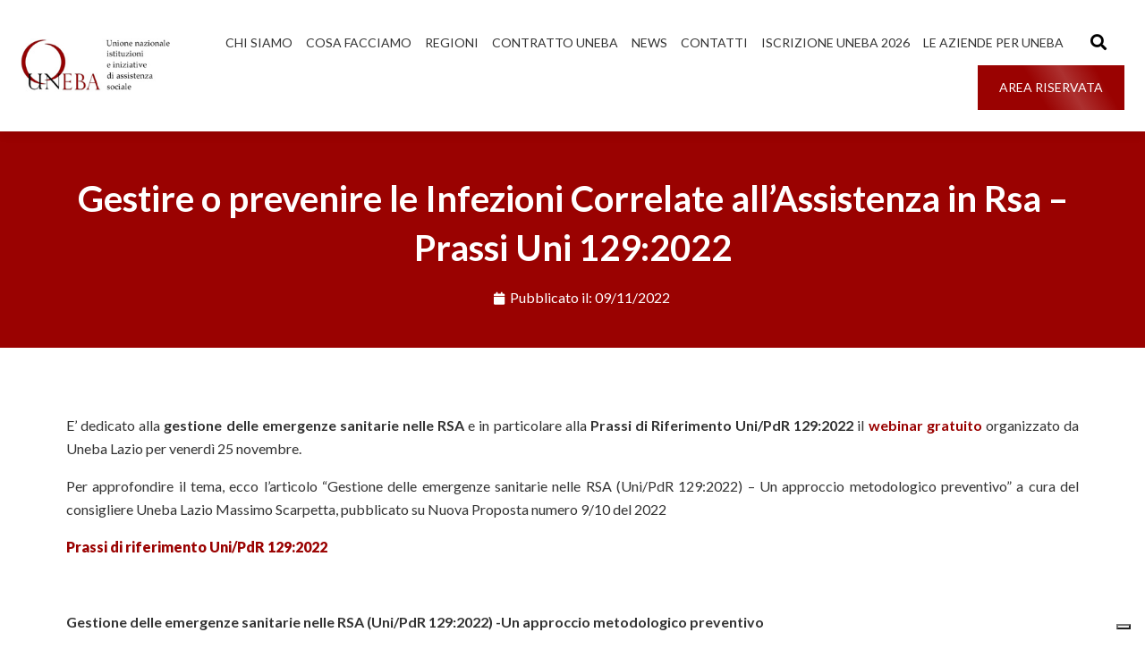

--- FILE ---
content_type: text/html; charset=UTF-8
request_url: https://www.uneba.org/gestire-o-prevenire-le-infezioni-correlate-allassistenza-in-rsa-prassi-uni-1292022/
body_size: 26405
content:
<!DOCTYPE html><html lang="it-IT"><head >	<meta charset="UTF-8" />
	<meta name="viewport" content="width=device-width, initial-scale=1" />
				<script type="text/javascript" class="_iub_cs_skip">
				var _iub = _iub || {};
				_iub.csConfiguration = _iub.csConfiguration || {};
				_iub.csConfiguration.siteId = "3413586";
				_iub.csConfiguration.cookiePolicyId = "13028502";
							</script>
			<script class="_iub_cs_skip" src="https://cs.iubenda.com/autoblocking/3413586.js" fetchpriority="low"></script>
			<meta name='robots' content='index, follow, max-image-preview:large, max-snippet:-1, max-video-preview:-1' />

	<!-- This site is optimized with the Yoast SEO plugin v26.8 - https://yoast.com/product/yoast-seo-wordpress/ -->
	<title>Gestire o prevenire le Infezioni Correlate all&#039;Assistenza in Rsa - Prassi Uni 129:2022 | UNEBA Nazionale</title>
	<link rel="canonical" href="https://www.uneba.org/gestire-o-prevenire-le-infezioni-correlate-allassistenza-in-rsa-prassi-uni-1292022/" />
	<meta property="og:locale" content="it_IT" />
	<meta property="og:type" content="article" />
	<meta property="og:title" content="Gestire o prevenire le Infezioni Correlate all&#039;Assistenza in Rsa - Prassi Uni 129:2022 | UNEBA Nazionale" />
	<meta property="og:description" content="La sicurezza passa per l&#039;organizzazione e la prevenzione - Approfondimento di Massimo Scarpetta" />
	<meta property="og:url" content="https://www.uneba.org/gestire-o-prevenire-le-infezioni-correlate-allassistenza-in-rsa-prassi-uni-1292022/" />
	<meta property="og:site_name" content="UNEBA Nazionale" />
	<meta property="article:published_time" content="2022-11-09T18:33:03+00:00" />
	<meta name="author" content="redazione www.uneba.org" />
	<meta name="twitter:card" content="summary_large_image" />
	<meta name="twitter:label1" content="Scritto da" />
	<meta name="twitter:data1" content="redazione www.uneba.org" />
	<meta name="twitter:label2" content="Tempo di lettura stimato" />
	<meta name="twitter:data2" content="7 minuti" />
	<script type="application/ld+json" class="yoast-schema-graph">{"@context":"https://schema.org","@graph":[{"@type":"Article","@id":"https://www.uneba.org/gestire-o-prevenire-le-infezioni-correlate-allassistenza-in-rsa-prassi-uni-1292022/#article","isPartOf":{"@id":"https://www.uneba.org/gestire-o-prevenire-le-infezioni-correlate-allassistenza-in-rsa-prassi-uni-1292022/"},"author":{"name":"redazione www.uneba.org","@id":"https://www.uneba.org/#/schema/person/781a52b71dc3614e807ed2bb3c81e7f2"},"headline":"Gestire o prevenire le Infezioni Correlate all&#8217;Assistenza in Rsa &#8211; Prassi Uni 129:2022","datePublished":"2022-11-09T18:33:03+00:00","mainEntityOfPage":{"@id":"https://www.uneba.org/gestire-o-prevenire-le-infezioni-correlate-allassistenza-in-rsa-prassi-uni-1292022/"},"wordCount":1432,"commentCount":1,"publisher":{"@id":"https://www.uneba.org/#organization"},"keywords":["coronavirus","sicurezza"],"articleSection":["anziani","Uneba"],"inLanguage":"it-IT","potentialAction":[{"@type":"CommentAction","name":"Comment","target":["https://www.uneba.org/gestire-o-prevenire-le-infezioni-correlate-allassistenza-in-rsa-prassi-uni-1292022/#respond"]}]},{"@type":"WebPage","@id":"https://www.uneba.org/gestire-o-prevenire-le-infezioni-correlate-allassistenza-in-rsa-prassi-uni-1292022/","url":"https://www.uneba.org/gestire-o-prevenire-le-infezioni-correlate-allassistenza-in-rsa-prassi-uni-1292022/","name":"Gestire o prevenire le Infezioni Correlate all'Assistenza in Rsa - Prassi Uni 129:2022 | UNEBA Nazionale","isPartOf":{"@id":"https://www.uneba.org/#website"},"datePublished":"2022-11-09T18:33:03+00:00","breadcrumb":{"@id":"https://www.uneba.org/gestire-o-prevenire-le-infezioni-correlate-allassistenza-in-rsa-prassi-uni-1292022/#breadcrumb"},"inLanguage":"it-IT","potentialAction":[{"@type":"ReadAction","target":["https://www.uneba.org/gestire-o-prevenire-le-infezioni-correlate-allassistenza-in-rsa-prassi-uni-1292022/"]}]},{"@type":"BreadcrumbList","@id":"https://www.uneba.org/gestire-o-prevenire-le-infezioni-correlate-allassistenza-in-rsa-prassi-uni-1292022/#breadcrumb","itemListElement":[{"@type":"ListItem","position":1,"name":"Home","item":"https://www.uneba.org/"},{"@type":"ListItem","position":2,"name":"Gestire o prevenire le Infezioni Correlate all&#8217;Assistenza in Rsa &#8211; Prassi Uni 129:2022"}]},{"@type":"WebSite","@id":"https://www.uneba.org/#website","url":"https://www.uneba.org/","name":"UNEBA Nazionale","description":"Organizzazione di categoria del settore sociosanitario","publisher":{"@id":"https://www.uneba.org/#organization"},"potentialAction":[{"@type":"SearchAction","target":{"@type":"EntryPoint","urlTemplate":"https://www.uneba.org/?s={search_term_string}"},"query-input":{"@type":"PropertyValueSpecification","valueRequired":true,"valueName":"search_term_string"}}],"inLanguage":"it-IT"},{"@type":"Organization","@id":"https://www.uneba.org/#organization","name":"UNEBA","url":"https://www.uneba.org/","logo":{"@type":"ImageObject","inLanguage":"it-IT","@id":"https://www.uneba.org/#/schema/logo/image/","url":"https://www.uneba.org/wp-content/uploads/2023/10/logounebav3.jpg","contentUrl":"https://www.uneba.org/wp-content/uploads/2023/10/logounebav3.jpg","width":250,"height":90,"caption":"UNEBA"},"image":{"@id":"https://www.uneba.org/#/schema/logo/image/"}},{"@type":"Person","@id":"https://www.uneba.org/#/schema/person/781a52b71dc3614e807ed2bb3c81e7f2","name":"redazione www.uneba.org","sameAs":["https://www.uneba.org"]}]}</script>
	<!-- / Yoast SEO plugin. -->


<link rel='dns-prefetch' href='//cdn.iubenda.com' />
<link rel='dns-prefetch' href='//www.googletagmanager.com' />
<link rel="alternate" type="application/rss+xml" title="UNEBA Nazionale &raquo; Feed" href="https://www.uneba.org/feed/" />
<link rel="alternate" type="application/rss+xml" title="UNEBA Nazionale &raquo; Feed dei commenti" href="https://www.uneba.org/comments/feed/" />
<link rel="alternate" type="application/rss+xml" title="UNEBA Nazionale &raquo; Gestire o prevenire le Infezioni Correlate all&#8217;Assistenza in Rsa &#8211; Prassi Uni 129:2022 Feed dei commenti" href="https://www.uneba.org/gestire-o-prevenire-le-infezioni-correlate-allassistenza-in-rsa-prassi-uni-1292022/feed/" />
<link rel="alternate" title="oEmbed (JSON)" type="application/json+oembed" href="https://www.uneba.org/wp-json/oembed/1.0/embed?url=https%3A%2F%2Fwww.uneba.org%2Fgestire-o-prevenire-le-infezioni-correlate-allassistenza-in-rsa-prassi-uni-1292022%2F" />
<link rel="alternate" title="oEmbed (XML)" type="text/xml+oembed" href="https://www.uneba.org/wp-json/oembed/1.0/embed?url=https%3A%2F%2Fwww.uneba.org%2Fgestire-o-prevenire-le-infezioni-correlate-allassistenza-in-rsa-prassi-uni-1292022%2F&#038;format=xml" />
<style id='wp-img-auto-sizes-contain-inline-css' type='text/css'>
img:is([sizes=auto i],[sizes^="auto," i]){contain-intrinsic-size:3000px 1500px}
/*# sourceURL=wp-img-auto-sizes-contain-inline-css */
</style>
<link rel='stylesheet' id='font-awesome-5-all-css' href='https://www.uneba.org/wp-content/plugins/elementor/assets/lib/font-awesome/css/all.min.css?ver=3.34.2' type='text/css' media='all' />
<link rel='stylesheet' id='font-awesome-4-shim-css' href='https://www.uneba.org/wp-content/plugins/elementor/assets/lib/font-awesome/css/v4-shims.min.css?ver=3.34.2' type='text/css' media='all' />
<style id='wp-emoji-styles-inline-css' type='text/css'>

	img.wp-smiley, img.emoji {
		display: inline !important;
		border: none !important;
		box-shadow: none !important;
		height: 1em !important;
		width: 1em !important;
		margin: 0 0.07em !important;
		vertical-align: -0.1em !important;
		background: none !important;
		padding: 0 !important;
	}
/*# sourceURL=wp-emoji-styles-inline-css */
</style>
<link rel='stylesheet' id='wp-block-library-css' href='https://www.uneba.org/wp-includes/css/dist/block-library/style.min.css?ver=da457535a8fd21c3875b464ea1fbc882' type='text/css' media='all' />
<style id='wp-block-library-theme-inline-css' type='text/css'>
.wp-block-audio :where(figcaption){color:#555;font-size:13px;text-align:center}.is-dark-theme .wp-block-audio :where(figcaption){color:#ffffffa6}.wp-block-audio{margin:0 0 1em}.wp-block-code{border:1px solid #ccc;border-radius:4px;font-family:Menlo,Consolas,monaco,monospace;padding:.8em 1em}.wp-block-embed :where(figcaption){color:#555;font-size:13px;text-align:center}.is-dark-theme .wp-block-embed :where(figcaption){color:#ffffffa6}.wp-block-embed{margin:0 0 1em}.blocks-gallery-caption{color:#555;font-size:13px;text-align:center}.is-dark-theme .blocks-gallery-caption{color:#ffffffa6}:root :where(.wp-block-image figcaption){color:#555;font-size:13px;text-align:center}.is-dark-theme :root :where(.wp-block-image figcaption){color:#ffffffa6}.wp-block-image{margin:0 0 1em}.wp-block-pullquote{border-bottom:4px solid;border-top:4px solid;color:currentColor;margin-bottom:1.75em}.wp-block-pullquote :where(cite),.wp-block-pullquote :where(footer),.wp-block-pullquote__citation{color:currentColor;font-size:.8125em;font-style:normal;text-transform:uppercase}.wp-block-quote{border-left:.25em solid;margin:0 0 1.75em;padding-left:1em}.wp-block-quote cite,.wp-block-quote footer{color:currentColor;font-size:.8125em;font-style:normal;position:relative}.wp-block-quote:where(.has-text-align-right){border-left:none;border-right:.25em solid;padding-left:0;padding-right:1em}.wp-block-quote:where(.has-text-align-center){border:none;padding-left:0}.wp-block-quote.is-large,.wp-block-quote.is-style-large,.wp-block-quote:where(.is-style-plain){border:none}.wp-block-search .wp-block-search__label{font-weight:700}.wp-block-search__button{border:1px solid #ccc;padding:.375em .625em}:where(.wp-block-group.has-background){padding:1.25em 2.375em}.wp-block-separator.has-css-opacity{opacity:.4}.wp-block-separator{border:none;border-bottom:2px solid;margin-left:auto;margin-right:auto}.wp-block-separator.has-alpha-channel-opacity{opacity:1}.wp-block-separator:not(.is-style-wide):not(.is-style-dots){width:100px}.wp-block-separator.has-background:not(.is-style-dots){border-bottom:none;height:1px}.wp-block-separator.has-background:not(.is-style-wide):not(.is-style-dots){height:2px}.wp-block-table{margin:0 0 1em}.wp-block-table td,.wp-block-table th{word-break:normal}.wp-block-table :where(figcaption){color:#555;font-size:13px;text-align:center}.is-dark-theme .wp-block-table :where(figcaption){color:#ffffffa6}.wp-block-video :where(figcaption){color:#555;font-size:13px;text-align:center}.is-dark-theme .wp-block-video :where(figcaption){color:#ffffffa6}.wp-block-video{margin:0 0 1em}:root :where(.wp-block-template-part.has-background){margin-bottom:0;margin-top:0;padding:1.25em 2.375em}
/*# sourceURL=/wp-includes/css/dist/block-library/theme.min.css */
</style>
<style id='classic-theme-styles-inline-css' type='text/css'>
/*! This file is auto-generated */
.wp-block-button__link{color:#fff;background-color:#32373c;border-radius:9999px;box-shadow:none;text-decoration:none;padding:calc(.667em + 2px) calc(1.333em + 2px);font-size:1.125em}.wp-block-file__button{background:#32373c;color:#fff;text-decoration:none}
/*# sourceURL=/wp-includes/css/classic-themes.min.css */
</style>
<style id='pdfemb-pdf-embedder-viewer-style-inline-css' type='text/css'>
.wp-block-pdfemb-pdf-embedder-viewer{max-width:none}

/*# sourceURL=https://www.uneba.org/wp-content/plugins/pdf-embedder/block/build/style-index.css */
</style>
<style id='global-styles-inline-css' type='text/css'>
:root{--wp--preset--aspect-ratio--square: 1;--wp--preset--aspect-ratio--4-3: 4/3;--wp--preset--aspect-ratio--3-4: 3/4;--wp--preset--aspect-ratio--3-2: 3/2;--wp--preset--aspect-ratio--2-3: 2/3;--wp--preset--aspect-ratio--16-9: 16/9;--wp--preset--aspect-ratio--9-16: 9/16;--wp--preset--color--black: #000000;--wp--preset--color--cyan-bluish-gray: #abb8c3;--wp--preset--color--white: #ffffff;--wp--preset--color--pale-pink: #f78da7;--wp--preset--color--vivid-red: #cf2e2e;--wp--preset--color--luminous-vivid-orange: #ff6900;--wp--preset--color--luminous-vivid-amber: #fcb900;--wp--preset--color--light-green-cyan: #7bdcb5;--wp--preset--color--vivid-green-cyan: #00d084;--wp--preset--color--pale-cyan-blue: #8ed1fc;--wp--preset--color--vivid-cyan-blue: #0693e3;--wp--preset--color--vivid-purple: #9b51e0;--wp--preset--gradient--vivid-cyan-blue-to-vivid-purple: linear-gradient(135deg,rgb(6,147,227) 0%,rgb(155,81,224) 100%);--wp--preset--gradient--light-green-cyan-to-vivid-green-cyan: linear-gradient(135deg,rgb(122,220,180) 0%,rgb(0,208,130) 100%);--wp--preset--gradient--luminous-vivid-amber-to-luminous-vivid-orange: linear-gradient(135deg,rgb(252,185,0) 0%,rgb(255,105,0) 100%);--wp--preset--gradient--luminous-vivid-orange-to-vivid-red: linear-gradient(135deg,rgb(255,105,0) 0%,rgb(207,46,46) 100%);--wp--preset--gradient--very-light-gray-to-cyan-bluish-gray: linear-gradient(135deg,rgb(238,238,238) 0%,rgb(169,184,195) 100%);--wp--preset--gradient--cool-to-warm-spectrum: linear-gradient(135deg,rgb(74,234,220) 0%,rgb(151,120,209) 20%,rgb(207,42,186) 40%,rgb(238,44,130) 60%,rgb(251,105,98) 80%,rgb(254,248,76) 100%);--wp--preset--gradient--blush-light-purple: linear-gradient(135deg,rgb(255,206,236) 0%,rgb(152,150,240) 100%);--wp--preset--gradient--blush-bordeaux: linear-gradient(135deg,rgb(254,205,165) 0%,rgb(254,45,45) 50%,rgb(107,0,62) 100%);--wp--preset--gradient--luminous-dusk: linear-gradient(135deg,rgb(255,203,112) 0%,rgb(199,81,192) 50%,rgb(65,88,208) 100%);--wp--preset--gradient--pale-ocean: linear-gradient(135deg,rgb(255,245,203) 0%,rgb(182,227,212) 50%,rgb(51,167,181) 100%);--wp--preset--gradient--electric-grass: linear-gradient(135deg,rgb(202,248,128) 0%,rgb(113,206,126) 100%);--wp--preset--gradient--midnight: linear-gradient(135deg,rgb(2,3,129) 0%,rgb(40,116,252) 100%);--wp--preset--font-size--small: 13px;--wp--preset--font-size--medium: 20px;--wp--preset--font-size--large: 36px;--wp--preset--font-size--x-large: 42px;--wp--preset--spacing--20: 0.44rem;--wp--preset--spacing--30: 0.67rem;--wp--preset--spacing--40: 1rem;--wp--preset--spacing--50: 1.5rem;--wp--preset--spacing--60: 2.25rem;--wp--preset--spacing--70: 3.38rem;--wp--preset--spacing--80: 5.06rem;--wp--preset--shadow--natural: 6px 6px 9px rgba(0, 0, 0, 0.2);--wp--preset--shadow--deep: 12px 12px 50px rgba(0, 0, 0, 0.4);--wp--preset--shadow--sharp: 6px 6px 0px rgba(0, 0, 0, 0.2);--wp--preset--shadow--outlined: 6px 6px 0px -3px rgb(255, 255, 255), 6px 6px rgb(0, 0, 0);--wp--preset--shadow--crisp: 6px 6px 0px rgb(0, 0, 0);}:where(.is-layout-flex){gap: 0.5em;}:where(.is-layout-grid){gap: 0.5em;}body .is-layout-flex{display: flex;}.is-layout-flex{flex-wrap: wrap;align-items: center;}.is-layout-flex > :is(*, div){margin: 0;}body .is-layout-grid{display: grid;}.is-layout-grid > :is(*, div){margin: 0;}:where(.wp-block-columns.is-layout-flex){gap: 2em;}:where(.wp-block-columns.is-layout-grid){gap: 2em;}:where(.wp-block-post-template.is-layout-flex){gap: 1.25em;}:where(.wp-block-post-template.is-layout-grid){gap: 1.25em;}.has-black-color{color: var(--wp--preset--color--black) !important;}.has-cyan-bluish-gray-color{color: var(--wp--preset--color--cyan-bluish-gray) !important;}.has-white-color{color: var(--wp--preset--color--white) !important;}.has-pale-pink-color{color: var(--wp--preset--color--pale-pink) !important;}.has-vivid-red-color{color: var(--wp--preset--color--vivid-red) !important;}.has-luminous-vivid-orange-color{color: var(--wp--preset--color--luminous-vivid-orange) !important;}.has-luminous-vivid-amber-color{color: var(--wp--preset--color--luminous-vivid-amber) !important;}.has-light-green-cyan-color{color: var(--wp--preset--color--light-green-cyan) !important;}.has-vivid-green-cyan-color{color: var(--wp--preset--color--vivid-green-cyan) !important;}.has-pale-cyan-blue-color{color: var(--wp--preset--color--pale-cyan-blue) !important;}.has-vivid-cyan-blue-color{color: var(--wp--preset--color--vivid-cyan-blue) !important;}.has-vivid-purple-color{color: var(--wp--preset--color--vivid-purple) !important;}.has-black-background-color{background-color: var(--wp--preset--color--black) !important;}.has-cyan-bluish-gray-background-color{background-color: var(--wp--preset--color--cyan-bluish-gray) !important;}.has-white-background-color{background-color: var(--wp--preset--color--white) !important;}.has-pale-pink-background-color{background-color: var(--wp--preset--color--pale-pink) !important;}.has-vivid-red-background-color{background-color: var(--wp--preset--color--vivid-red) !important;}.has-luminous-vivid-orange-background-color{background-color: var(--wp--preset--color--luminous-vivid-orange) !important;}.has-luminous-vivid-amber-background-color{background-color: var(--wp--preset--color--luminous-vivid-amber) !important;}.has-light-green-cyan-background-color{background-color: var(--wp--preset--color--light-green-cyan) !important;}.has-vivid-green-cyan-background-color{background-color: var(--wp--preset--color--vivid-green-cyan) !important;}.has-pale-cyan-blue-background-color{background-color: var(--wp--preset--color--pale-cyan-blue) !important;}.has-vivid-cyan-blue-background-color{background-color: var(--wp--preset--color--vivid-cyan-blue) !important;}.has-vivid-purple-background-color{background-color: var(--wp--preset--color--vivid-purple) !important;}.has-black-border-color{border-color: var(--wp--preset--color--black) !important;}.has-cyan-bluish-gray-border-color{border-color: var(--wp--preset--color--cyan-bluish-gray) !important;}.has-white-border-color{border-color: var(--wp--preset--color--white) !important;}.has-pale-pink-border-color{border-color: var(--wp--preset--color--pale-pink) !important;}.has-vivid-red-border-color{border-color: var(--wp--preset--color--vivid-red) !important;}.has-luminous-vivid-orange-border-color{border-color: var(--wp--preset--color--luminous-vivid-orange) !important;}.has-luminous-vivid-amber-border-color{border-color: var(--wp--preset--color--luminous-vivid-amber) !important;}.has-light-green-cyan-border-color{border-color: var(--wp--preset--color--light-green-cyan) !important;}.has-vivid-green-cyan-border-color{border-color: var(--wp--preset--color--vivid-green-cyan) !important;}.has-pale-cyan-blue-border-color{border-color: var(--wp--preset--color--pale-cyan-blue) !important;}.has-vivid-cyan-blue-border-color{border-color: var(--wp--preset--color--vivid-cyan-blue) !important;}.has-vivid-purple-border-color{border-color: var(--wp--preset--color--vivid-purple) !important;}.has-vivid-cyan-blue-to-vivid-purple-gradient-background{background: var(--wp--preset--gradient--vivid-cyan-blue-to-vivid-purple) !important;}.has-light-green-cyan-to-vivid-green-cyan-gradient-background{background: var(--wp--preset--gradient--light-green-cyan-to-vivid-green-cyan) !important;}.has-luminous-vivid-amber-to-luminous-vivid-orange-gradient-background{background: var(--wp--preset--gradient--luminous-vivid-amber-to-luminous-vivid-orange) !important;}.has-luminous-vivid-orange-to-vivid-red-gradient-background{background: var(--wp--preset--gradient--luminous-vivid-orange-to-vivid-red) !important;}.has-very-light-gray-to-cyan-bluish-gray-gradient-background{background: var(--wp--preset--gradient--very-light-gray-to-cyan-bluish-gray) !important;}.has-cool-to-warm-spectrum-gradient-background{background: var(--wp--preset--gradient--cool-to-warm-spectrum) !important;}.has-blush-light-purple-gradient-background{background: var(--wp--preset--gradient--blush-light-purple) !important;}.has-blush-bordeaux-gradient-background{background: var(--wp--preset--gradient--blush-bordeaux) !important;}.has-luminous-dusk-gradient-background{background: var(--wp--preset--gradient--luminous-dusk) !important;}.has-pale-ocean-gradient-background{background: var(--wp--preset--gradient--pale-ocean) !important;}.has-electric-grass-gradient-background{background: var(--wp--preset--gradient--electric-grass) !important;}.has-midnight-gradient-background{background: var(--wp--preset--gradient--midnight) !important;}.has-small-font-size{font-size: var(--wp--preset--font-size--small) !important;}.has-medium-font-size{font-size: var(--wp--preset--font-size--medium) !important;}.has-large-font-size{font-size: var(--wp--preset--font-size--large) !important;}.has-x-large-font-size{font-size: var(--wp--preset--font-size--x-large) !important;}
:where(.wp-block-post-template.is-layout-flex){gap: 1.25em;}:where(.wp-block-post-template.is-layout-grid){gap: 1.25em;}
:where(.wp-block-term-template.is-layout-flex){gap: 1.25em;}:where(.wp-block-term-template.is-layout-grid){gap: 1.25em;}
:where(.wp-block-columns.is-layout-flex){gap: 2em;}:where(.wp-block-columns.is-layout-grid){gap: 2em;}
:root :where(.wp-block-pullquote){font-size: 1.5em;line-height: 1.6;}
/*# sourceURL=global-styles-inline-css */
</style>
<link rel='stylesheet' id='mailup-css' href='https://www.uneba.org/wp-content/plugins/mailup-email-and-newsletter-subscription-form/public/css/mailup-public.css?ver=1.2.7' type='text/css' media='all' />
<link rel='stylesheet' id='jupiterx-popups-animation-css' href='https://www.uneba.org/wp-content/plugins/jupiterx-core/includes/extensions/raven/assets/lib/animate/animate.min.css?ver=4.13.0' type='text/css' media='all' />
<link rel='stylesheet' id='jupiterx-css' href='https://www.uneba.org/wp-content/uploads/jupiterx/compiler/jupiterx/a339d5a.css?ver=4.13.0' type='text/css' media='all' />
<link rel='stylesheet' id='jupiterx-elements-dynamic-styles-css' href='https://www.uneba.org/wp-content/uploads/jupiterx/compiler/jupiterx-elements-dynamic-styles/b041cee.css?ver=4.13.0' type='text/css' media='all' />
<link rel='stylesheet' id='elementor-icons-css' href='https://www.uneba.org/wp-content/plugins/elementor/assets/lib/eicons/css/elementor-icons.min.css?ver=5.46.0' type='text/css' media='all' />
<link rel='stylesheet' id='elementor-frontend-css' href='https://www.uneba.org/wp-content/plugins/elementor/assets/css/frontend.min.css?ver=3.34.2' type='text/css' media='all' />
<link rel='stylesheet' id='font-awesome-css' href='https://www.uneba.org/wp-content/plugins/elementor/assets/lib/font-awesome/css/font-awesome.min.css?ver=4.7.0' type='text/css' media='all' />
<link rel='stylesheet' id='jupiterx-core-raven-frontend-css' href='https://www.uneba.org/wp-content/plugins/jupiterx-core/includes/extensions/raven/assets/css/frontend.min.css?ver=da457535a8fd21c3875b464ea1fbc882' type='text/css' media='all' />
<link rel='stylesheet' id='elementor-post-5-css' href='https://www.uneba.org/wp-content/uploads/elementor/css/post-5.css?ver=1769176312' type='text/css' media='all' />
<link rel='stylesheet' id='flatpickr-css' href='https://www.uneba.org/wp-content/plugins/elementor/assets/lib/flatpickr/flatpickr.min.css?ver=4.6.13' type='text/css' media='all' />
<link rel='stylesheet' id='elementor-post-204-css' href='https://www.uneba.org/wp-content/uploads/elementor/css/post-204.css?ver=1769176313' type='text/css' media='all' />
<link rel='stylesheet' id='elementor-post-217-css' href='https://www.uneba.org/wp-content/uploads/elementor/css/post-217.css?ver=1769176313' type='text/css' media='all' />
<link rel='stylesheet' id='elementor-post-221-css' href='https://www.uneba.org/wp-content/uploads/elementor/css/post-221.css?ver=1769176313' type='text/css' media='all' />
<link rel='stylesheet' id='elementor-gf-lato-css' href='https://fonts.googleapis.com/css?family=Lato:100,100italic,200,200italic,300,300italic,400,400italic,500,500italic,600,600italic,700,700italic,800,800italic,900,900italic&#038;display=swap' type='text/css' media='all' />
<link rel='stylesheet' id='elementor-icons-shared-0-css' href='https://www.uneba.org/wp-content/plugins/elementor/assets/lib/font-awesome/css/fontawesome.min.css?ver=5.15.3' type='text/css' media='all' />
<link rel='stylesheet' id='elementor-icons-fa-solid-css' href='https://www.uneba.org/wp-content/plugins/elementor/assets/lib/font-awesome/css/solid.min.css?ver=5.15.3' type='text/css' media='all' />
<link rel='stylesheet' id='elementor-icons-fa-brands-css' href='https://www.uneba.org/wp-content/plugins/elementor/assets/lib/font-awesome/css/brands.min.css?ver=5.15.3' type='text/css' media='all' />

<script  type="text/javascript" class=" _iub_cs_skip" type="text/javascript" id="iubenda-head-inline-scripts-0">
/* <![CDATA[ */

var _iub = _iub || [];
_iub.csConfiguration = {"askConsentAtCookiePolicyUpdate":true,"floatingPreferencesButtonDisplay":"bottom-right","perPurposeConsent":true,"siteId":3413586,"whitelabel":false,"cookiePolicyId":13028502,"banner":{"acceptButtonDisplay":true,"closeButtonRejects":true,"customizeButtonDisplay":true,"explicitWithdrawal":true,"listPurposes":true,"position":"float-top-center","showTitle":false}};
_iub.csLangConfiguration = {"it":{"cookiePolicyId":13028502}};

//# sourceURL=iubenda-head-inline-scripts-0
/* ]]> */
</script>
<script  type="text/javascript" charset="UTF-8" async="" class=" _iub_cs_skip" type="text/javascript" src="//cdn.iubenda.com/cs/iubenda_cs.js?ver=3.12.5" id="iubenda-head-scripts-1-js"></script>
<script type="text/javascript" src="https://www.uneba.org/wp-content/plugins/elementor/assets/lib/font-awesome/js/v4-shims.min.js?ver=3.34.2" id="font-awesome-4-shim-js"></script>
<script type="text/javascript" src="https://www.uneba.org/wp-includes/js/jquery/jquery.min.js?ver=3.7.1" id="jquery-core-js"></script>
<script type="text/javascript" src="https://www.uneba.org/wp-includes/js/jquery/jquery-migrate.min.js?ver=3.4.1" id="jquery-migrate-js"></script>
<script type="text/javascript" src="https://www.uneba.org/wp-content/plugins/mailup-email-and-newsletter-subscription-form/admin/js/jquery.validate.min.js?ver=1.19.5" id="mailup_validate-js"></script>
<script type="text/javascript" src="https://www.uneba.org/wp-content/plugins/mailup-email-and-newsletter-subscription-form/admin/js/localization/messages_it.js?ver=1.19.5" id="mailup_validate_loc_it-js"></script>
<script type="text/javascript" id="mailup-js-extra">
/* <![CDATA[ */
var mailup_params = {"ajax_url":"https://www.uneba.org/wp-admin/admin-ajax.php","ajaxNonce":"7ee703ea0b"};
//# sourceURL=mailup-js-extra
/* ]]> */
</script>
<script type="text/javascript" src="https://www.uneba.org/wp-content/plugins/mailup-email-and-newsletter-subscription-form/public/js/mailup-public.js?ver=1.2.7" id="mailup-js"></script>
<script type="text/javascript" src="https://www.uneba.org/wp-content/themes/jupiterx/lib/admin/assets/lib/webfont/webfont.min.js?ver=1.6.26" id="jupiterx-webfont-js"></script>
<script type="text/javascript" id="jupiterx-webfont-js-after">
/* <![CDATA[ */
WebFont.load({
				google: {
					families: ['Lato:100,200,300,400,500,600,700,800,900,100italic,200italic,300italic,400italic,500italic,600italic,700italic,800italic,900italic']
				}
			});
//# sourceURL=jupiterx-webfont-js-after
/* ]]> */
</script>
<script type="text/javascript" src="https://www.uneba.org/wp-content/themes/jupiterx/lib/assets/dist/js/utils.min.js?ver=4.13.0" id="jupiterx-utils-js"></script>

<!-- Snippet del tag Google (gtag.js) aggiunto da Site Kit -->
<!-- Snippet Google Analytics aggiunto da Site Kit -->
<script type="text/javascript" src="https://www.googletagmanager.com/gtag/js?id=GT-TWQ4BMV" id="google_gtagjs-js" async></script>
<script type="text/javascript" id="google_gtagjs-js-after">
/* <![CDATA[ */
window.dataLayer = window.dataLayer || [];function gtag(){dataLayer.push(arguments);}
gtag("set","linker",{"domains":["www.uneba.org"]});
gtag("js", new Date());
gtag("set", "developer_id.dZTNiMT", true);
gtag("config", "GT-TWQ4BMV");
//# sourceURL=google_gtagjs-js-after
/* ]]> */
</script>
<link rel="https://api.w.org/" href="https://www.uneba.org/wp-json/" /><link rel="alternate" title="JSON" type="application/json" href="https://www.uneba.org/wp-json/wp/v2/posts/58414" /><link rel="EditURI" type="application/rsd+xml" title="RSD" href="https://www.uneba.org/xmlrpc.php?rsd" />
<meta name="generator" content="Site Kit by Google 1.170.0" /><meta name="generator" content="Elementor 3.34.2; features: additional_custom_breakpoints; settings: css_print_method-external, google_font-enabled, font_display-swap">
			<style>
				.e-con.e-parent:nth-of-type(n+4):not(.e-lazyloaded):not(.e-no-lazyload),
				.e-con.e-parent:nth-of-type(n+4):not(.e-lazyloaded):not(.e-no-lazyload) * {
					background-image: none !important;
				}
				@media screen and (max-height: 1024px) {
					.e-con.e-parent:nth-of-type(n+3):not(.e-lazyloaded):not(.e-no-lazyload),
					.e-con.e-parent:nth-of-type(n+3):not(.e-lazyloaded):not(.e-no-lazyload) * {
						background-image: none !important;
					}
				}
				@media screen and (max-height: 640px) {
					.e-con.e-parent:nth-of-type(n+2):not(.e-lazyloaded):not(.e-no-lazyload),
					.e-con.e-parent:nth-of-type(n+2):not(.e-lazyloaded):not(.e-no-lazyload) * {
						background-image: none !important;
					}
				}
			</style>
					<link rel="pingback" href="https://www.uneba.org/xmlrpc.php">
		<link rel="icon" href="https://www.uneba.org/wp-content/uploads/2023/10/cropped-uneba-32x32.png" sizes="32x32" />
<link rel="icon" href="https://www.uneba.org/wp-content/uploads/2023/10/cropped-uneba-192x192.png" sizes="192x192" />
<link rel="apple-touch-icon" href="https://www.uneba.org/wp-content/uploads/2023/10/cropped-uneba-180x180.png" />
<meta name="msapplication-TileImage" content="https://www.uneba.org/wp-content/uploads/2023/10/cropped-uneba-270x270.png" />
		<style type="text/css" id="wp-custom-css">
			.jupiterx-post-title{
	color:#233064;
}		</style>
		</head><body data-rsssl=1 class="wp-singular post-template-default single single-post postid-58414 single-format-standard wp-custom-logo wp-theme-jupiterx wp-child-theme-jupiterx-child no-js elementor-default elementor-kit-5 jupiterx-post-template-custom" itemscope="itemscope" itemtype="http://schema.org/WebPage"><a class="jupiterx-a11y jupiterx-a11y-skip-navigation-link" href="#jupiterx-main">Skip to content</a><div class="jupiterx-site"><header class="jupiterx-header jupiterx-header-custom" data-jupiterx-settings="{&quot;breakpoint&quot;:&quot;767.98&quot;,&quot;template&quot;:&quot;204&quot;,&quot;stickyTemplate&quot;:&quot;217&quot;}" role="banner" itemscope="itemscope" itemtype="http://schema.org/WPHeader">		<div data-elementor-type="header" data-elementor-id="204" class="elementor elementor-204">
						<section class="elementor-section elementor-top-section elementor-element elementor-element-de1de8b elementor-section-full_width elementor-hidden-mobile elementor-section-height-default elementor-section-height-default" data-id="de1de8b" data-element_type="section" data-settings="{&quot;jet_parallax_layout_list&quot;:[{&quot;jet_parallax_layout_image&quot;:{&quot;url&quot;:&quot;&quot;,&quot;id&quot;:&quot;&quot;,&quot;size&quot;:&quot;&quot;},&quot;_id&quot;:&quot;f559b95&quot;,&quot;jet_parallax_layout_image_tablet&quot;:{&quot;url&quot;:&quot;&quot;,&quot;id&quot;:&quot;&quot;,&quot;size&quot;:&quot;&quot;},&quot;jet_parallax_layout_image_mobile&quot;:{&quot;url&quot;:&quot;&quot;,&quot;id&quot;:&quot;&quot;,&quot;size&quot;:&quot;&quot;},&quot;jet_parallax_layout_speed&quot;:{&quot;unit&quot;:&quot;%&quot;,&quot;size&quot;:50,&quot;sizes&quot;:[]},&quot;jet_parallax_layout_type&quot;:&quot;scroll&quot;,&quot;jet_parallax_layout_direction&quot;:&quot;1&quot;,&quot;jet_parallax_layout_fx_direction&quot;:null,&quot;jet_parallax_layout_z_index&quot;:&quot;&quot;,&quot;jet_parallax_layout_bg_x&quot;:50,&quot;jet_parallax_layout_bg_x_tablet&quot;:&quot;&quot;,&quot;jet_parallax_layout_bg_x_mobile&quot;:&quot;&quot;,&quot;jet_parallax_layout_bg_y&quot;:50,&quot;jet_parallax_layout_bg_y_tablet&quot;:&quot;&quot;,&quot;jet_parallax_layout_bg_y_mobile&quot;:&quot;&quot;,&quot;jet_parallax_layout_bg_size&quot;:&quot;auto&quot;,&quot;jet_parallax_layout_bg_size_tablet&quot;:&quot;&quot;,&quot;jet_parallax_layout_bg_size_mobile&quot;:&quot;&quot;,&quot;jet_parallax_layout_animation_prop&quot;:&quot;transform&quot;,&quot;jet_parallax_layout_on&quot;:[&quot;desktop&quot;,&quot;tablet&quot;]}],&quot;background_background&quot;:&quot;classic&quot;}">
						<div class="elementor-container elementor-column-gap-default">
					<div class="elementor-column elementor-col-50 elementor-top-column elementor-element elementor-element-2e63789 raven-column-flex-space-between raven-column-flex-horizontal" data-id="2e63789" data-element_type="column">
			<div class="elementor-widget-wrap elementor-element-populated">
						<div class="elementor-element elementor-element-9d5296d elementor-widget elementor-widget-raven-site-logo" data-id="9d5296d" data-element_type="widget" data-widget_type="raven-site-logo.default">
				<div class="elementor-widget-container">
							<div class="raven-widget-wrapper">
			<div class="raven-site-logo raven-site-logo-customizer">
									<a class="raven-site-logo-link" href="https://www.uneba.org">
								<picture><img src="https://www.uneba.org/wp-content/uploads/2023/10/logounebav3.jpg" alt="UNEBA Nazionale" data-no-lazy="1" /></picture>									</a>
							</div>
		</div>
						</div>
				</div>
					</div>
		</div>
				<div class="elementor-column elementor-col-50 elementor-top-column elementor-element elementor-element-2e0a59a raven-column-flex-end elementor-hidden-phone raven-column-flex-horizontal" data-id="2e0a59a" data-element_type="column">
			<div class="elementor-widget-wrap elementor-element-populated">
						<div class="elementor-element elementor-element-bfc7137 elementor-widget elementor-widget-spacer" data-id="bfc7137" data-element_type="widget" data-widget_type="spacer.default">
				<div class="elementor-widget-container">
							<div class="elementor-spacer">
			<div class="elementor-spacer-inner"></div>
		</div>
						</div>
				</div>
				<div class="elementor-element elementor-element-64da85a raven-breakpoint-tablet raven-nav-menu-align-center raven-nav-menu-stretch elementor-widget elementor-widget-raven-nav-menu" data-id="64da85a" data-element_type="widget" data-settings="{&quot;submenu_icon&quot;:&quot;&lt;svg 0=\&quot;fas fa-chevron-down\&quot; class=\&quot;e-font-icon-svg e-fas-chevron-down\&quot;&gt;\n\t\t\t\t\t&lt;use xlink:href=\&quot;#fas-chevron-down\&quot;&gt;\n\t\t\t\t\t\t&lt;symbol id=\&quot;fas-chevron-down\&quot; viewBox=\&quot;0 0 448 512\&quot;&gt;\n\t\t\t\t\t\t\t&lt;path d=\&quot;M207.029 381.476L12.686 187.132c-9.373-9.373-9.373-24.569 0-33.941l22.667-22.667c9.357-9.357 24.522-9.375 33.901-.04L224 284.505l154.745-154.021c9.379-9.335 24.544-9.317 33.901.04l22.667 22.667c9.373 9.373 9.373 24.569 0 33.941L240.971 381.476c-9.373 9.372-24.569 9.372-33.942 0z\&quot;&gt;&lt;\/path&gt;\n\t\t\t\t\t\t&lt;\/symbol&gt;\n\t\t\t\t\t&lt;\/use&gt;\n\t\t\t\t&lt;\/svg&gt;&quot;,&quot;full_width&quot;:&quot;stretch&quot;,&quot;mobile_layout&quot;:&quot;dropdown&quot;,&quot;submenu_space_between&quot;:{&quot;unit&quot;:&quot;px&quot;,&quot;size&quot;:&quot;&quot;,&quot;sizes&quot;:[]},&quot;submenu_opening_position&quot;:&quot;bottom&quot;}" data-widget_type="raven-nav-menu.default">
				<div class="elementor-widget-container">
							<nav class="raven-nav-menu-main raven-nav-menu-horizontal raven-nav-menu-tablet- raven-nav-menu-mobile- raven-nav-icons-hidden-tablet raven-nav-icons-hidden-mobile">
			<ul id="menu-64da85a" class="raven-nav-menu"><li class="menu-item menu-item-type-post_type menu-item-object-page menu-item-61506"><a href="https://www.uneba.org/chi-siamo/" class="raven-menu-item raven-link-item ">Chi siamo</a></li>
<li class="menu-item menu-item-type-post_type menu-item-object-page menu-item-61505"><a href="https://www.uneba.org/cosa-facciamo/" class="raven-menu-item raven-link-item ">Cosa facciamo</a></li>
<li class="menu-item menu-item-type-post_type menu-item-object-page menu-item-68133"><a href="https://www.uneba.org/regioni/" class="raven-menu-item raven-link-item ">Regioni</a></li>
<li class="menu-item menu-item-type-post_type menu-item-object-page menu-item-68130"><a href="https://www.uneba.org/contratto/" class="raven-menu-item raven-link-item ">Contratto Uneba</a></li>
<li class="menu-item menu-item-type-post_type menu-item-object-page menu-item-61429"><a href="https://www.uneba.org/news/" class="raven-menu-item raven-link-item ">News</a></li>
<li class="menu-item menu-item-type-post_type menu-item-object-page menu-item-68642"><a href="https://www.uneba.org/contatti/" class="raven-menu-item raven-link-item ">Contatti</a></li>
<li class="menu-item menu-item-type-post_type menu-item-object-post menu-item-69144"><a href="https://www.uneba.org/iscrizione-uneba/" class="raven-menu-item raven-link-item ">Iscrizione Uneba 2026</a></li>
<li class="menu-item menu-item-type-post_type menu-item-object-page menu-item-70473"><a href="https://www.uneba.org/sponsor-uneba/" class="raven-menu-item raven-link-item ">Le aziende per Uneba</a></li>
</ul>		</nav>

		<div class="raven-nav-menu-toggle">

						<div class="raven-nav-menu-toggle-button ">
								<span class="fa fa-bars"></span>
								</div>

		</div>
		<nav class="raven-nav-icons-hidden-tablet raven-nav-icons-hidden-mobile raven-nav-menu-mobile raven-nav-menu-dropdown">
									<div class="raven-container">
				<ul id="menu-mobile-64da85a" class="raven-nav-menu"><li class="menu-item menu-item-type-post_type menu-item-object-page menu-item-61506"><a href="https://www.uneba.org/chi-siamo/" class="raven-menu-item raven-link-item ">Chi siamo</a></li>
<li class="menu-item menu-item-type-post_type menu-item-object-page menu-item-61505"><a href="https://www.uneba.org/cosa-facciamo/" class="raven-menu-item raven-link-item ">Cosa facciamo</a></li>
<li class="menu-item menu-item-type-post_type menu-item-object-page menu-item-68133"><a href="https://www.uneba.org/regioni/" class="raven-menu-item raven-link-item ">Regioni</a></li>
<li class="menu-item menu-item-type-post_type menu-item-object-page menu-item-68130"><a href="https://www.uneba.org/contratto/" class="raven-menu-item raven-link-item ">Contratto Uneba</a></li>
<li class="menu-item menu-item-type-post_type menu-item-object-page menu-item-61429"><a href="https://www.uneba.org/news/" class="raven-menu-item raven-link-item ">News</a></li>
<li class="menu-item menu-item-type-post_type menu-item-object-page menu-item-68642"><a href="https://www.uneba.org/contatti/" class="raven-menu-item raven-link-item ">Contatti</a></li>
<li class="menu-item menu-item-type-post_type menu-item-object-post menu-item-69144"><a href="https://www.uneba.org/iscrizione-uneba/" class="raven-menu-item raven-link-item ">Iscrizione Uneba 2026</a></li>
<li class="menu-item menu-item-type-post_type menu-item-object-page menu-item-70473"><a href="https://www.uneba.org/sponsor-uneba/" class="raven-menu-item raven-link-item ">Le aziende per Uneba</a></li>
</ul>			</div>
		</nav>
						</div>
				</div>
				<div class="elementor-element elementor-element-f39e9ac elementor-widget elementor-widget-raven-search-form" data-id="f39e9ac" data-element_type="widget" data-settings="{&quot;_skin&quot;:&quot;full&quot;}" data-widget_type="raven-search-form.full">
				<div class="elementor-widget-container">
							<form class="raven-search-form raven-search-form-full" method="get" action="https://www.uneba.org/" role="search">
			<div class="raven-search-form-container">
										<span class="raven-search-form-button raven-search-form-toggle raven-search-form-button-svg" tabindex="-1">
							<i class="fas fa-search"></i>						</span>
									</div>
			<div class="raven-search-form-lightbox">
				<span class="raven-search-form-close" tabindex="-1">&times;</span>
				<label class="elementor-screen-only" for="raven-search-form-input">Search</label>
				<input id="raven-search-form-input" class="raven-search-form-input" type="search" name="s" placeholder="Cerca..." />
			</div>
					</form>
						</div>
				</div>
				<div class="elementor-element elementor-element-f39553e elementor-widget elementor-widget-raven-button" data-id="f39553e" data-element_type="widget" data-settings="{&quot;turn_to_popup_action_button&quot;:&quot;no&quot;}" data-widget_type="raven-button.default">
				<div class="elementor-widget-container">
							<div class="raven-widget-wrapper">
			<a class="raven-button raven-button-widget-normal-effect-shine  raven-button-text-align-right raven-button-link elementor-animation-none" href="https://portale.uneba.org/" target="_blank">				<div class="raven-button-overlay" ></div>
				<span class="raven-button-content">
					
					<div class="button-text-container">
												<div class="raven-button-texts-wrapper">
							<div class="button-text">
								<span class="raven-button-text">
									Area riservata								</span>
							</div>
													</div>
											</div>
					
									</span>
			</a>		</div>
						</div>
				</div>
					</div>
		</div>
					</div>
		</section>
				<section class="elementor-section elementor-top-section elementor-element elementor-element-05a01e6 elementor-section-full_width elementor-hidden-desktop elementor-hidden-tablet elementor-section-height-default elementor-section-height-default" data-id="05a01e6" data-element_type="section" data-settings="{&quot;jet_parallax_layout_list&quot;:[{&quot;jet_parallax_layout_image&quot;:{&quot;url&quot;:&quot;&quot;,&quot;id&quot;:&quot;&quot;,&quot;size&quot;:&quot;&quot;},&quot;_id&quot;:&quot;f559b95&quot;,&quot;jet_parallax_layout_image_tablet&quot;:{&quot;url&quot;:&quot;&quot;,&quot;id&quot;:&quot;&quot;,&quot;size&quot;:&quot;&quot;},&quot;jet_parallax_layout_image_mobile&quot;:{&quot;url&quot;:&quot;&quot;,&quot;id&quot;:&quot;&quot;,&quot;size&quot;:&quot;&quot;},&quot;jet_parallax_layout_speed&quot;:{&quot;unit&quot;:&quot;%&quot;,&quot;size&quot;:50,&quot;sizes&quot;:[]},&quot;jet_parallax_layout_type&quot;:&quot;scroll&quot;,&quot;jet_parallax_layout_direction&quot;:&quot;1&quot;,&quot;jet_parallax_layout_fx_direction&quot;:null,&quot;jet_parallax_layout_z_index&quot;:&quot;&quot;,&quot;jet_parallax_layout_bg_x&quot;:50,&quot;jet_parallax_layout_bg_x_tablet&quot;:&quot;&quot;,&quot;jet_parallax_layout_bg_x_mobile&quot;:&quot;&quot;,&quot;jet_parallax_layout_bg_y&quot;:50,&quot;jet_parallax_layout_bg_y_tablet&quot;:&quot;&quot;,&quot;jet_parallax_layout_bg_y_mobile&quot;:&quot;&quot;,&quot;jet_parallax_layout_bg_size&quot;:&quot;auto&quot;,&quot;jet_parallax_layout_bg_size_tablet&quot;:&quot;&quot;,&quot;jet_parallax_layout_bg_size_mobile&quot;:&quot;&quot;,&quot;jet_parallax_layout_animation_prop&quot;:&quot;transform&quot;,&quot;jet_parallax_layout_on&quot;:[&quot;desktop&quot;,&quot;tablet&quot;]}],&quot;background_background&quot;:&quot;classic&quot;}">
						<div class="elementor-container elementor-column-gap-default">
					<div class="elementor-column elementor-col-33 elementor-top-column elementor-element elementor-element-ce06105 raven-column-flex-space-between raven-column-flex-horizontal" data-id="ce06105" data-element_type="column">
			<div class="elementor-widget-wrap elementor-element-populated">
						<div class="elementor-element elementor-element-e67f445 elementor-widget elementor-widget-raven-site-logo" data-id="e67f445" data-element_type="widget" data-widget_type="raven-site-logo.default">
				<div class="elementor-widget-container">
							<div class="raven-widget-wrapper">
			<div class="raven-site-logo raven-site-logo-customizer">
									<a class="raven-site-logo-link" href="https://www.uneba.org">
								<picture><img src="https://www.uneba.org/wp-content/uploads/2023/10/logounebav3.jpg" alt="UNEBA Nazionale" data-no-lazy="1" /></picture>									</a>
							</div>
		</div>
						</div>
				</div>
					</div>
		</div>
				<div class="elementor-column elementor-col-33 elementor-top-column elementor-element elementor-element-d2fcf8e" data-id="d2fcf8e" data-element_type="column">
			<div class="elementor-widget-wrap elementor-element-populated">
						<div class="elementor-element elementor-element-436eef4 raven-breakpoint-tablet raven-nav-menu-align-center raven-mobile-nav-menu-align-right elementor-widget elementor-widget-raven-nav-menu" data-id="436eef4" data-element_type="widget" data-settings="{&quot;mobile_layout&quot;:&quot;full-screen&quot;,&quot;submenu_icon&quot;:&quot;&lt;svg 0=\&quot;fas fa-chevron-down\&quot; class=\&quot;e-font-icon-svg e-fas-chevron-down\&quot;&gt;\n\t\t\t\t\t&lt;use xlink:href=\&quot;#fas-chevron-down\&quot;&gt;\n\t\t\t\t\t\t&lt;symbol id=\&quot;fas-chevron-down\&quot; viewBox=\&quot;0 0 448 512\&quot;&gt;\n\t\t\t\t\t\t\t&lt;path d=\&quot;M207.029 381.476L12.686 187.132c-9.373-9.373-9.373-24.569 0-33.941l22.667-22.667c9.357-9.357 24.522-9.375 33.901-.04L224 284.505l154.745-154.021c9.379-9.335 24.544-9.317 33.901.04l22.667 22.667c9.373 9.373 9.373 24.569 0 33.941L240.971 381.476c-9.373 9.372-24.569 9.372-33.942 0z\&quot;&gt;&lt;\/path&gt;\n\t\t\t\t\t\t&lt;\/symbol&gt;\n\t\t\t\t\t&lt;\/use&gt;\n\t\t\t\t&lt;\/svg&gt;&quot;,&quot;submenu_space_between&quot;:{&quot;unit&quot;:&quot;px&quot;,&quot;size&quot;:&quot;&quot;,&quot;sizes&quot;:[]},&quot;submenu_opening_position&quot;:&quot;bottom&quot;,&quot;mobile_menu_item_full_width&quot;:&quot;no&quot;}" data-widget_type="raven-nav-menu.default">
				<div class="elementor-widget-container">
							<nav class="raven-nav-menu-main raven-nav-menu-horizontal raven-nav-menu-tablet- raven-nav-menu-mobile- raven-nav-icons-hidden-tablet raven-nav-icons-hidden-mobile">
			<ul id="menu-436eef4" class="raven-nav-menu"><li class="menu-item menu-item-type-post_type menu-item-object-page menu-item-68746"><a href="https://www.uneba.org/chi-siamo/" class="raven-menu-item raven-link-item ">Chi siamo</a></li>
<li class="menu-item menu-item-type-post_type menu-item-object-page menu-item-68744"><a href="https://www.uneba.org/cosa-facciamo/" class="raven-menu-item raven-link-item ">Cosa facciamo</a></li>
<li class="menu-item menu-item-type-post_type menu-item-object-page menu-item-68743"><a href="https://www.uneba.org/contratto/" class="raven-menu-item raven-link-item ">Contratto Uneba</a></li>
<li class="menu-item menu-item-type-post_type menu-item-object-page menu-item-68742"><a href="https://www.uneba.org/regioni/" class="raven-menu-item raven-link-item ">Regioni</a></li>
<li class="menu-item menu-item-type-post_type menu-item-object-page menu-item-68866"><a href="https://www.uneba.org/news/" class="raven-menu-item raven-link-item ">News</a></li>
<li class="menu-item menu-item-type-post_type menu-item-object-page menu-item-68745"><a href="https://www.uneba.org/contatti/" class="raven-menu-item raven-link-item ">Contatti</a></li>
<li class="menu-item menu-item-type-custom menu-item-object-custom menu-item-68747"><a href="https://portale.uneba.org/" class="raven-menu-item raven-link-item ">Area Riservata</a></li>
<li class="menu-item menu-item-type-post_type menu-item-object-page menu-item-71272"><a href="https://www.uneba.org/sponsor-uneba/" class="raven-menu-item raven-link-item ">Le aziende per Uneba</a></li>
<li class="menu-item menu-item-type-post_type menu-item-object-page menu-item-71273"><a href="https://www.uneba.org/offerte-di-lavoro/" class="raven-menu-item raven-link-item ">Offerte di lavoro</a></li>
</ul>		</nav>

		<div class="raven-nav-menu-toggle">

						<div class="raven-nav-menu-toggle-button ">
								<span class="fa fa-bars"></span>
								</div>

		</div>
		<nav class="raven-nav-icons-hidden-tablet raven-nav-icons-hidden-mobile raven-nav-menu-mobile raven-nav-menu-full-screen">
										<div class="raven-nav-menu-close-button">
					<span class="raven-nav-menu-close-icon">&times;</span>
				</div>
						<div class="raven-container">
				<ul id="menu-mobile-436eef4" class="raven-nav-menu"><li class="menu-item menu-item-type-post_type menu-item-object-page menu-item-68746"><a href="https://www.uneba.org/chi-siamo/" class="raven-menu-item raven-link-item ">Chi siamo</a></li>
<li class="menu-item menu-item-type-post_type menu-item-object-page menu-item-68744"><a href="https://www.uneba.org/cosa-facciamo/" class="raven-menu-item raven-link-item ">Cosa facciamo</a></li>
<li class="menu-item menu-item-type-post_type menu-item-object-page menu-item-68743"><a href="https://www.uneba.org/contratto/" class="raven-menu-item raven-link-item ">Contratto Uneba</a></li>
<li class="menu-item menu-item-type-post_type menu-item-object-page menu-item-68742"><a href="https://www.uneba.org/regioni/" class="raven-menu-item raven-link-item ">Regioni</a></li>
<li class="menu-item menu-item-type-post_type menu-item-object-page menu-item-68866"><a href="https://www.uneba.org/news/" class="raven-menu-item raven-link-item ">News</a></li>
<li class="menu-item menu-item-type-post_type menu-item-object-page menu-item-68745"><a href="https://www.uneba.org/contatti/" class="raven-menu-item raven-link-item ">Contatti</a></li>
<li class="menu-item menu-item-type-custom menu-item-object-custom menu-item-68747"><a href="https://portale.uneba.org/" class="raven-menu-item raven-link-item ">Area Riservata</a></li>
<li class="menu-item menu-item-type-post_type menu-item-object-page menu-item-71272"><a href="https://www.uneba.org/sponsor-uneba/" class="raven-menu-item raven-link-item ">Le aziende per Uneba</a></li>
<li class="menu-item menu-item-type-post_type menu-item-object-page menu-item-71273"><a href="https://www.uneba.org/offerte-di-lavoro/" class="raven-menu-item raven-link-item ">Offerte di lavoro</a></li>
</ul>			</div>
		</nav>
						</div>
				</div>
					</div>
		</div>
				<div class="elementor-column elementor-col-33 elementor-top-column elementor-element elementor-element-7b4bf45" data-id="7b4bf45" data-element_type="column">
			<div class="elementor-widget-wrap elementor-element-populated">
						<div class="elementor-element elementor-element-bf638c6 elementor-widget elementor-widget-raven-search-form" data-id="bf638c6" data-element_type="widget" data-settings="{&quot;_skin&quot;:&quot;classic&quot;}" data-widget_type="raven-search-form.classic">
				<div class="elementor-widget-container">
							<form class="raven-search-form raven-search-form-classic" method="get" action="https://www.uneba.org/" role="search">
			<div class="raven-search-form-container">
				<div class="raven-search-form-inner">
					<label class="elementor-screen-only" for="raven-search-form-input">Search</label>
					<input id="raven-search-form-input" class="raven-search-form-input" type="search" name="s" placeholder="Cerca nel sito..." />
																		<button class="raven-search-form-button raven-search-form-button-svg" type="submit" aria-label="Search">
									<i class="fas fa-search"></i>								</button>
																	</div>
			</div>
		</form>
						</div>
				</div>
					</div>
		</div>
					</div>
		</section>
				</div>
		</header><main id="jupiterx-main" class="jupiterx-main">		<div data-elementor-type="single" data-elementor-id="270" class="elementor elementor-270">
						<section class="elementor-section elementor-top-section elementor-element elementor-element-526c003 elementor-section-boxed elementor-section-height-default elementor-section-height-default" data-id="526c003" data-element_type="section" data-settings="{&quot;jet_parallax_layout_list&quot;:[{&quot;jet_parallax_layout_image&quot;:{&quot;url&quot;:&quot;&quot;,&quot;id&quot;:&quot;&quot;,&quot;size&quot;:&quot;&quot;},&quot;_id&quot;:&quot;e37ee88&quot;,&quot;jet_parallax_layout_image_tablet&quot;:{&quot;url&quot;:&quot;&quot;,&quot;id&quot;:&quot;&quot;,&quot;size&quot;:&quot;&quot;},&quot;jet_parallax_layout_image_mobile&quot;:{&quot;url&quot;:&quot;&quot;,&quot;id&quot;:&quot;&quot;,&quot;size&quot;:&quot;&quot;},&quot;jet_parallax_layout_speed&quot;:{&quot;unit&quot;:&quot;%&quot;,&quot;size&quot;:50,&quot;sizes&quot;:[]},&quot;jet_parallax_layout_type&quot;:&quot;scroll&quot;,&quot;jet_parallax_layout_direction&quot;:&quot;1&quot;,&quot;jet_parallax_layout_fx_direction&quot;:null,&quot;jet_parallax_layout_z_index&quot;:&quot;&quot;,&quot;jet_parallax_layout_bg_x&quot;:50,&quot;jet_parallax_layout_bg_x_tablet&quot;:&quot;&quot;,&quot;jet_parallax_layout_bg_x_mobile&quot;:&quot;&quot;,&quot;jet_parallax_layout_bg_y&quot;:50,&quot;jet_parallax_layout_bg_y_tablet&quot;:&quot;&quot;,&quot;jet_parallax_layout_bg_y_mobile&quot;:&quot;&quot;,&quot;jet_parallax_layout_bg_size&quot;:&quot;auto&quot;,&quot;jet_parallax_layout_bg_size_tablet&quot;:&quot;&quot;,&quot;jet_parallax_layout_bg_size_mobile&quot;:&quot;&quot;,&quot;jet_parallax_layout_animation_prop&quot;:&quot;transform&quot;,&quot;jet_parallax_layout_on&quot;:[&quot;desktop&quot;,&quot;tablet&quot;]}],&quot;background_background&quot;:&quot;classic&quot;}">
						<div class="elementor-container elementor-column-gap-default">
					<div class="elementor-column elementor-col-100 elementor-top-column elementor-element elementor-element-500565e" data-id="500565e" data-element_type="column">
			<div class="elementor-widget-wrap elementor-element-populated">
						<div class="elementor-element elementor-element-159e782 elementor-widget elementor-widget-heading" data-id="159e782" data-element_type="widget" data-widget_type="heading.default">
				<div class="elementor-widget-container">
					<h1 class="elementor-heading-title elementor-size-default">Gestire o prevenire le Infezioni Correlate all&#8217;Assistenza in Rsa &#8211; Prassi Uni 129:2022</h1>				</div>
				</div>
				<div class="elementor-element elementor-element-766128e elementor-align-center elementor-widget elementor-widget-raven-post-meta" data-id="766128e" data-element_type="widget" data-widget_type="raven-post-meta.default">
				<div class="elementor-widget-container">
							<ul class="raven-inline-items raven-icon-list-items raven-post-meta">
					<li class="raven-icon-list-item elementor-repeater-item-1b88a34 raven-inline-item" itemprop="datePublished">
									<span class="raven-icon-list-icon">
							<i aria-hidden="true" class="fas fa-calendar"></i>					</span>
								<span class="raven-icon-list-text raven-post-meta-item raven-post-meta-item-type-date">
							<span class="raven-post-meta-item-prefix">Pubblicato il:</span>
										09/11/2022					</span>
								</li>
				</ul>
						</div>
				</div>
					</div>
		</div>
					</div>
		</section>
				<section class="elementor-section elementor-top-section elementor-element elementor-element-486777c elementor-section-boxed elementor-section-height-default elementor-section-height-default" data-id="486777c" data-element_type="section" data-settings="{&quot;jet_parallax_layout_list&quot;:[{&quot;jet_parallax_layout_image&quot;:{&quot;url&quot;:&quot;&quot;,&quot;id&quot;:&quot;&quot;,&quot;size&quot;:&quot;&quot;},&quot;_id&quot;:&quot;a4a043f&quot;,&quot;jet_parallax_layout_image_tablet&quot;:{&quot;url&quot;:&quot;&quot;,&quot;id&quot;:&quot;&quot;,&quot;size&quot;:&quot;&quot;},&quot;jet_parallax_layout_image_mobile&quot;:{&quot;url&quot;:&quot;&quot;,&quot;id&quot;:&quot;&quot;,&quot;size&quot;:&quot;&quot;},&quot;jet_parallax_layout_speed&quot;:{&quot;unit&quot;:&quot;%&quot;,&quot;size&quot;:50,&quot;sizes&quot;:[]},&quot;jet_parallax_layout_type&quot;:&quot;scroll&quot;,&quot;jet_parallax_layout_direction&quot;:&quot;1&quot;,&quot;jet_parallax_layout_fx_direction&quot;:null,&quot;jet_parallax_layout_z_index&quot;:&quot;&quot;,&quot;jet_parallax_layout_bg_x&quot;:50,&quot;jet_parallax_layout_bg_x_tablet&quot;:&quot;&quot;,&quot;jet_parallax_layout_bg_x_mobile&quot;:&quot;&quot;,&quot;jet_parallax_layout_bg_y&quot;:50,&quot;jet_parallax_layout_bg_y_tablet&quot;:&quot;&quot;,&quot;jet_parallax_layout_bg_y_mobile&quot;:&quot;&quot;,&quot;jet_parallax_layout_bg_size&quot;:&quot;auto&quot;,&quot;jet_parallax_layout_bg_size_tablet&quot;:&quot;&quot;,&quot;jet_parallax_layout_bg_size_mobile&quot;:&quot;&quot;,&quot;jet_parallax_layout_animation_prop&quot;:&quot;transform&quot;,&quot;jet_parallax_layout_on&quot;:[&quot;desktop&quot;,&quot;tablet&quot;]}]}">
						<div class="elementor-container elementor-column-gap-default">
					<div class="elementor-column elementor-col-100 elementor-top-column elementor-element elementor-element-5213537" data-id="5213537" data-element_type="column">
			<div class="elementor-widget-wrap elementor-element-populated">
						<div class="elementor-element elementor-element-e87c1c3 elementor-widget elementor-widget-raven-post-content" data-id="e87c1c3" data-element_type="widget" data-widget_type="raven-post-content.default">
				<div class="elementor-widget-container">
					<p>E&#8217; dedicato alla <strong>gestione delle emergenze sanitarie nelle RSA</strong> e in particolare alla<strong> Prassi di Riferimento Uni/PdR 129:2022</strong> il <a href="https://www.uneba.org/le-emergenze-in-rsa-e-la-prassi-uni-1292022-webinar-uneba/">webinar gratuito</a> organizzato da Uneba Lazio per venerdì 25 novembre.</p>
<p>Per approfondire il tema, ecco l&#8217;articolo &#8220;Gestione delle emergenze sanitarie nelle RSA (Uni/PdR 129:2022) &#8211; Un approccio metodologico preventivo&#8221; a cura del consigliere Uneba Lazio Massimo Scarpetta, pubblicato su Nuova Proposta numero 9/10 del 2022</p>
<p><a href="https://www.uneba.org/wp-content/uploads/2022/11/129.pdf"><strong>Prassi di riferimento Uni/PdR 129:2022</strong></a></p>
<p>&nbsp;</p>
<p><strong>Gestione delle emergenze sanitarie nelle RSA (Uni/PdR 129:2022) -Un approccio metodologico preventivo</strong></p>
<p><em>di Massimo Scarpetta</em></p>
<p>Gli anziani nelle RSA (Residenze Sanitarie Assistenziali) sono stati tra i soggetti più colpiti nel periodo dell’emergenza sanitaria provocata da COVID-19: è questo uno dei pochi dati certi dell’emergenza vissuta e non ancora terminata. La pandemia ha insegnato, a caro prezzo, l’importanza di adottare una metodologia organizzativa e gestionale basata su un approccio multidisciplinare con il coinvolgimento di diverse professionale che, per competenza, siano in grado di rilevare fattori del contesto organizzativo di riferimento con impatto rilevante sui processi organizzativi.</p>
<p>Nel caso specifico parliamo delle RSA ed altre strutture similari (socio-assistenziali e sanitarie) accumunate dal fatto che possono ospitare persone con diversi livelli di fragilità che, di conseguenza , hanno maggiore probabilità di contrarre<strong> Infezioni Correlate all’Assistenza</strong> (ICA) e gravi forme di malattia (es. decorso clinico più severo della malattia COVID-19). La definizione stessa delle ICA (Infezione Correlata all’Assistenza) evidenzia la diretta correlazione con l’erogazione delle prestazione assistenziale ed al tempo stesso le fragilità del sistema tecnico-organizzativo e gestionale quali, ad esempio, quelle strutturali, tecnologiche e procedurali, che potrebbero aumentare l’incidenza delle stesse. La trasmissione delle infezioni con il possibile sviluppo di malattia nelle sue forme più gravi, in contesti con un evidente deficit organizzativo, può essere inquadrata come Infezione Correlata all’Assistenza e, potenzialmente, aprire un fronte di responsabilità dell’organizzazione stessa.<br />
Si consideri che alle ICA sono attribuiti circa 37.000 decessi/anno e circa 16 milioni di giornate di degenza aggiuntive. La pandemia ha riportato alla ribalta il tema della<strong> biosicurezza</strong> in generale e nello specifico delle ICA dove, alle strutture socio-assistenziali e sanitarie, è stato richiesto di istituire formalmente la funzione organizzativa (per molti nuova) del <strong>responsabile dell’Infezione Correlata all’Assistenza (ICA).</strong> La funzione ICA è orientata (o almeno dovrebbe esserlo) sostanzialmente a fare in modo che il COVID non sia un problema da gestire, ma un elemento che si è innescato e che deve comunque garantire la produzione di valore. Un approccio che ci pone in una logica organizzativa-gestionale che ha realizzato un forte indebolimento delle organizzazioni socio assistenziali-sanitarie e sanitarie ma che ha avuto un riflesso importante sulle persone e che porta ad una ulteriore riflessione sul compito che ogni datore di lavoro o del gestore dovrà svolgere nell’interesse dell’organizzazione e della società civile.</p>
<p>La pandemia ha orientato la prevenzione per la salute e sicurezza nei luoghi di lavoro verso una nuova dimensione dove l’organizzazione aziendale (e dunque il modello organizzativo) della safety diventa strumentale anche al raggiungimento degli obiettivi di sanità pubblica stabiliti dalle autorità nazionali e locali. <strong>Si ri-parte quindi dal modello organizzativo che, possiamo ritenere sia un atto di responsabilità:</strong> responsabilità verso l’ente, verso i lavoratori e la società che non risponde solo al passato, il già fatto, ma si estende al futuro, il da farsi.</p>
<p><strong>La sicurezza è organizzazione</strong> e parlare di modello organizzativo significa introdurre un nuovo concetto che combina responsabilità con azione e cambia il baricentro passando dal concetto “ci siamo sempre affidati a Tizio ed è sempre andata bene, abbiamo sempre fatto cosi” al concetto di responsabilità.</p>
<p>La nuova sfida oggi: far finta che nulla sia accaduto oppure farne tesoro e creare valore? Si tratta di uscire dalla “gestione emergenziale” (ex post) la gestione che viene messa in pratica e serve per far fronte ad una emergenza, e dunque interviene dopo che qualcosa sia accaduto, ad una gestione strategica che invece interviene prima che accade (ex ante) ed <strong>interviene sulla vulnerabilità delle organizzazioni per rafforzare la resilienza nei confronti delle vulnerabilità stesse.</strong><br />
Per mettere a fattore comune tutto questo insieme di conoscenze, concetti e metodi UNI in collaborazione con la Federazione Ingegneri Lazio e con A.I.I.S.A (Associazione Italiana Igienisti Sistemi Aeraulici) ha messo a punto e pubblicato il 22 giugno 2022 la nuova Prassi di riferimento UNI/PdR 129:2022 &#8211; “Linee guida per la gestione delle emergenze sanitarie nelle Residenze Sanitarie Assistenziali (RSA)” che fornisce<strong> indicazioni sulle soluzioni da attuare nella gestione o nella prevenzione di scenari emergenziali legati alle Infezioni Correlate all’assistenza e, in particolare, per la prevenzione e il contenimento del contagio da COVID-19.</strong></p>
<p>Le prassi di riferimento sono adottate esclusivamente in ambito nazionale e rientrano fra i “prodotti della normazione europea”, come previsti dal Regolamento UE Nr. 1025/2012. Sono documenti che introducono prescrizioni tecniche, elaborati sulla base di un rapido processo ristretto ai soli autori sotto la conduzione operativa dell’UNI, disponibili per un periodo non superiore a 5 anni, tempo massimo dalla loro pubblicazione entro il quale possono essere trasformate in un documento normativo oppure essere ritirate. Nel frattempo, chiunque abbia interesse, a seguito dell’applicazione, di poter fornire suggerimenti per un suo miglioramento può inviare i propri contributi all’UNI, Ente Italiano di Normazione.</p>
<p>La Uni/PdR 129:2022 riporta, in modo organizzato, le indicazioni emanate dagli Enti e dalle Istituzioni per la prevenzione e il controllo dell’infezione da SARS-COV-2 nelle RSA. I contenuti della Prassi sono da ritenersi <strong>integrativi e non sostitutivi di eventuali altri documenti emanati dalle Autorità.</strong><br />
La predetta prassi di riferimento introduce un concetto di gestione delle emergenze sanitarie che deve necessariamente basarsi su un efficace macro-processo di pianificazione che, a sua volta, si compone delle seguenti fasi che la Uni/PdR 129:2022 analizza nel dettaglio:</p>
<ul>
<li>analisi del contesto</li>
<li>leadership e consultazione dei lavoratori</li>
<li>responsabilità dei professionisti sanitari e di valutazione dei rischi impattanti sull’assistenza (per gli ospiti, operatori, caregiver ecc.)</li>
</ul>
<p>mettendo in evidenza che “tutte le fasi devono essere svolte con un approccio multidisciplinare tracciato nei documenti dell’organizzazione”.</p>
<p>La Uni/PdR 129:2022 fornisce inoltre indicazioni su elementi importanti per la prevenzione e gestione dell’ICA e nello specifico:</p>
<ul>
<li>Luoghi di lavoro: organizzazione dei luoghi di lavoro (luogo di lavoro fisici, lavoro agile, domiciliare, Assistenza domiciliare Integrata, lavori in più luoghi)</li>
<li>Gestione delle Infrastrutture (ambienti chiusi, impianti di ventilazione e climatizzazione, condizioni microclimatiche ambientali, parametri per il calcolo della probabilità di contagio da virus SARS-COV-2, acqua e servizi igienici, misure preventive per la gestione degli impianti, gestione strumenti ed attrezzature)</li>
<li>Preparazione e risposta alla emergenze</li>
<li>Pianificazione delle modifiche organizzative e di eventuali restrizioni</li>
<li>Gestione dei casi sospetti e dei confermati e cluster</li>
<li>Gestione dell’ospite</li>
<li>Salute e benessere psicologico</li>
<li>Monitoraggio e implementazione delle misure adottate.</li>
</ul>
<p>&nbsp;</p>
<p>L’emergenza COVID-19 ha messo in luce la vulnerabilità del Servizio Sanitario Nazionale e dell’impatto che una gestione emergenziale non strutturata e lucida delle attività assistenziali può avere sulle strutture residenziali per soggetti fragili e, in particolare, sulle strutture per anziani. Tutto ciò ha reso difficile e dispendioso per le RSA gestire le attività di routine per il semplice fatto che nessuna struttura era pronta ad affrontare una emergenza di questa portata. A questo si aggiunga l’iniziale assenza di linee guida dedicate, la carenza dei dispositivi di protezione e del personale.</p>
<p>Oggi siamo in grado di comprendere ancor di più che <strong>l’obiettivo delle organizzazioni di tipo sanitario è e deve essere quello di ridurre il rischio</strong> attraverso l’adozione di misure tecnico ed organizzative che sono alla base delle principali azioni legati all’efficacia della prevenzione da ICA.</p>
<p>La Uni/PdR 129:2022 è un documento operativo che ha l’intento di fornire indicazioni per un percorso integrato di attività preventive e &#8220;terapeutiche&#8221; che limitino al minimo l’aumento esponenziale e, al momento, non controllato del rischio di infezioni correlate all’assistenza. Il documento presenza indicazioni molto chiare, precise che integrano aspetti puramente igienico/sanitari con altri di natura tecnologica/architettonica/ingegneristica nonché giuridico/gestionale.</p>
<p>Lo scopo della PdR è non solo quello di sostenere responsabili-datori di lavoro e operatori sanitari nella fase emergenziale che possa riguardare rischi derivanti da ICA, ma anche nelle fasi di attività di routine, in un’<strong>ottica preventiv</strong>a con strumenti organizzativi-gestionali e con una catena interna di comando e controllo ben definita, dinamica e funzionale. Questo per limitare il rischio che la struttura stessa sia fonte continua di riattivazione della trasmissione virale e/o batterica.<br />
L’approccio proposto di tipo preventivo, proattivo e standardizzato alla gestione del rischio nell’ambito delle RSA e strutture sanitarie potrebbe rivelarsi una straordinaria opportunità di crescita e messa in sicurezza dell’ospite/paziente e… del datore di lavoro.</p>
				</div>
				</div>
				<div class="elementor-element elementor-element-c53e40f elementor-widget elementor-widget-raven-social-share" data-id="c53e40f" data-element_type="widget" data-widget_type="raven-social-share.default">
				<div class="elementor-widget-container">
					
		<div class="jupiterx-social-share-wrapper jupiterx-social-share-wrapper-col-0 jupiterx-social-share-view-icon" id="jupiterx-social-share-widget-wrapper" >
								<div class="jupiterx-social-share-skin-gradient" role="button" aria-label="hidden" >
				<div class="jupiterx-social-share-button jupiterx-social-share-widget-whatsapp" data-network="whatsapp" >
											<span class="jupiterx-social-share-button-icon">
							<i class="fab fa-whatsapp" aria-hidden="true"></i>						</span>
					
									</div>
			</div>
								<div class="jupiterx-social-share-skin-gradient" role="button" aria-label="hidden" >
				<div class="jupiterx-social-share-button jupiterx-social-share-widget-linkedin" data-network="linkedin" >
											<span class="jupiterx-social-share-button-icon">
							<i class="fab fa-linkedin" aria-hidden="true"></i>						</span>
					
									</div>
			</div>
								<div class="jupiterx-social-share-skin-gradient" role="button" aria-label="hidden" >
				<div class="jupiterx-social-share-button jupiterx-social-share-widget-pinterest" data-network="pinterest" >
											<span class="jupiterx-social-share-button-icon">
							<i class="fab fa-pinterest" aria-hidden="true"></i>						</span>
					
									</div>
			</div>
								<div class="jupiterx-social-share-skin-gradient" role="button" aria-label="hidden" >
				<div class="jupiterx-social-share-button jupiterx-social-share-widget-facebook" data-network="facebook" >
											<span class="jupiterx-social-share-button-icon">
							<i class="fab fa-facebook" aria-hidden="true"></i>						</span>
					
									</div>
			</div>
								<div class="jupiterx-social-share-skin-gradient" role="button" aria-label="hidden" >
				<div class="jupiterx-social-share-button jupiterx-social-share-widget-telegram" data-network="telegram" >
											<span class="jupiterx-social-share-button-icon">
							<i class="fab fa-telegram" aria-hidden="true"></i>						</span>
					
									</div>
			</div>
								<div class="jupiterx-social-share-skin-gradient" role="button" aria-label="hidden" >
				<div class="jupiterx-social-share-button jupiterx-social-share-widget-twitter" data-network="twitter" >
											<span class="jupiterx-social-share-button-icon">
							<i class="fab fa-x-twitter" aria-hidden="true"></i>						</span>
					
									</div>
			</div>
					<input type="hidden" id="jupiterx-social-share-target" value="https://www.uneba.org/gestire-o-prevenire-le-infezioni-correlate-allassistenza-in-rsa-prassi-uni-1292022/" >
			<input type="hidden" id="jupiterx-social-share-title" value="Gestire o prevenire le Infezioni Correlate all&#8217;Assistenza in Rsa &#8211; Prassi Uni 129:2022" >
			<input type="hidden" id="jupiterx-social-share-image" value="" >
		</div>

						</div>
				</div>
					</div>
		</div>
					</div>
		</section>
		<div class="elementor-element elementor-element-7045e6f elementor-hidden-desktop elementor-hidden-tablet elementor-hidden-mobile e-flex e-con-boxed e-con e-parent" data-id="7045e6f" data-element_type="container" data-settings="{&quot;jet_parallax_layout_list&quot;:[]}">
					<div class="e-con-inner">
				<div class="elementor-element elementor-element-2da9c5c elementor-widget elementor-widget-raven-post-comments" data-id="2da9c5c" data-element_type="widget" data-settings="{&quot;author_style_avatar_size&quot;:{&quot;unit&quot;:&quot;px&quot;,&quot;size&quot;:30,&quot;sizes&quot;:[]},&quot;author_style_avatar_vertical_align&quot;:&quot;flex-start&quot;,&quot;author_style_avatar_size_tablet&quot;:{&quot;unit&quot;:&quot;px&quot;,&quot;size&quot;:&quot;&quot;,&quot;sizes&quot;:[]},&quot;author_style_avatar_size_mobile&quot;:{&quot;unit&quot;:&quot;px&quot;,&quot;size&quot;:&quot;&quot;,&quot;sizes&quot;:[]}}" data-widget_type="raven-post-comments.default">
				<div class="elementor-widget-container">
					<div class="jupiterx-post-comments-widget-style-customized jupiterx-post-comments-widget-user-guest " ><div id="comments" class="jupiterx-comments"><h2 class="jupiterx-comments-title">1 Comment</h2><ol class="jupiterx-comments-list"><li id="comment-9783" class="comment even thread-even depth-1"><article id="comment-content-9783" class="jupiterx-comment" itemprop="comment" itemscope="itemscope" itemtype="http://schema.org/Comment"><div class="jupiterx-comment-design-1-left-side"></div><div class="jupiterx-comment-design-1-right-side"><header class="jupiterx-comment-header"><div class="jupiterx-comment-title" itemprop="author" itemscope="itemscope" itemtype="http://schema.org/Person"><meta itemprop="name" content="Michelle Melanie Molina Rodríguez"/><span class="jupiterx-comment-username">Michelle Melanie Molina Rodríguez</span></div><div class="jupiterx-comment-meta"><time datetime="2022-11-24T14:27:46+00:00" itemprop="datePublished">Novembre 24, 2022 at 2:27 pm</time></div></header><div class="jupiterx-comment-body" itemprop="text"><div class="jupiterx-comment-body-wrapper"><p>Posso iscrivermi ora</p>
</div><ul class="jupiterx-comment-links list-inline"><i class="fa fa-comment-dots"></i><li class="list-inline-item"><a rel="nofollow" class="comment-reply-link" href="#comment-9783" data-commentid="9783" data-postid="58414" data-belowelement="comment-content-9783" data-respondelement="respond" data-replyto="Rispondi a Michelle Melanie Molina Rodríguez" aria-label="Rispondi a Michelle Melanie Molina Rodríguez">Rispondi</a></li><i class="fa fa-paper-plane"></i><li class="list-inline-item"><a href="https://www.uneba.org/gestire-o-prevenire-le-infezioni-correlate-allassistenza-in-rsa-prassi-uni-1292022/#comment-9783">Link</a></li></ul></div></div></article></li><!-- #comment-## -->
</ol><hr class="jupiterx-article-divider"/><div class="jupiterx-form jupiterx-comment-form-wrap">	<div id="respond" class="comment-respond">
		<h3 id="reply-title" class="comment-reply-title">Add a Comment <small><a rel="nofollow" id="cancel-comment-reply-link" class="jupiterx-button jupiterx-button-small jupiterx-button-danger jupiterx-margin-small-right" style="display:none;" href="/gestire-o-prevenire-le-infezioni-correlate-allassistenza-in-rsa-prassi-uni-1292022/#respond">Annulla risposta</a></small></h3><form action="https://www.uneba.org/wp-comments-post.php" method="post" id="commentform" class="comment-form"><p class="comment-notes"><span id="email-notes">Il tuo indirizzo email non sarà pubblicato.</span> <span class="required-field-message">I campi obbligatori sono contrassegnati <span class="required">*</span></span></p><p class="jupiterx-comment-field-wrapper"><label class="sr-only">Comment *</label><textarea id="comment" class="form-control" name="comment" required="" rows="8" placeholder="Type here to reply ..."></textarea></p><div ><div class="row"><div class="form-group col-lg"><label class="sr-only">Name *</label><input id="author" class="form-control" type="text" value="" name="author" required="required" placeholder="Name *"/></div>
<div class="form-group col-lg"><label class="sr-only">Email  *</label><input id="email" class="form-control" type="text" value="" name="email" required="required" placeholder="Email  *"/></div>
<div class="form-group col-lg"><label class="sr-only">Website</label><input id="url" class="form-control" type="text" value="" name="url" placeholder="Website"/></div>
<p class="comment-form-cookies-consent"><input id="wp-comment-cookies-consent" name="wp-comment-cookies-consent" type="checkbox" value="yes" /> <label for="wp-comment-cookies-consent">Salva il mio nome, email e sito web in questo browser per la prossima volta che commento.</label></p>
</div></div><p class="form-submit"><button class="btn btn-dark btn-block " type="submit">Submit</button> <input type='hidden' name='comment_post_ID' value='58414' id='comment_post_ID' />
<input type='hidden' name='comment_parent' id='comment_parent' value='0' />
</p></form>	</div><!-- #respond -->
	</div></div></div>				</div>
				</div>
				<div class="elementor-element elementor-element-05e6f9d elementor-widget elementor-widget-heading" data-id="05e6f9d" data-element_type="widget" data-widget_type="heading.default">
				<div class="elementor-widget-container">
					<h5 class="elementor-heading-title elementor-size-default">HAI DOMANDE O DUBBI?</h5>				</div>
				</div>
				<div class="elementor-element elementor-element-3b2339d elementor-widget elementor-widget-text-editor" data-id="3b2339d" data-element_type="widget" data-widget_type="text-editor.default">
				<div class="elementor-widget-container">
									<p>I commenti dei lettori sono benvenuti. Dopo un rapido <strong>controllo</strong>, li pubblicheremo tutti, tranne quelli che <strong>contengono insulti o non hanno a che fare con Uneba</strong>. Uneba non può prendersi l&#8217;impegno di rispondere a tutti i commenti.</p><p>Agli enti in regola con la quota di adesione all’Uneba offriamo un servizio di <strong>assistenza gratuita</strong> sull&#8217;applicazione del contratto Uneba: è necessario inviare il proprio quesito a <strong><a href="mailto:sail@uneba.org">sail@uneba.org</a></strong>. Come da Regolamento Uneba, non sarà data risposta a quesiti provenienti da singoli lavoratori.</p>								</div>
				</div>
					</div>
				</div>
		<div class="elementor-element elementor-element-dd80fc4 e-flex e-con-boxed e-con e-parent" data-id="dd80fc4" data-element_type="container" data-settings="{&quot;background_background&quot;:&quot;classic&quot;,&quot;jet_parallax_layout_list&quot;:[]}">
					<div class="e-con-inner">
		<div class="elementor-element elementor-element-6bf0f51 e-con-full e-flex e-con e-child" data-id="6bf0f51" data-element_type="container" data-settings="{&quot;jet_parallax_layout_list&quot;:[]}">
				<div class="elementor-element elementor-element-a4cfd82 elementor-widget elementor-widget-heading" data-id="a4cfd82" data-element_type="widget" data-widget_type="heading.default">
				<div class="elementor-widget-container">
					<h2 class="elementor-heading-title elementor-size-default">Potrebbe interessarti</h2>				</div>
				</div>
				<div class="elementor-element elementor-element-bf9ab8e raven-advaned-posts-equal-height-yes raven-button-align-left elementor-widget elementor-widget-raven-advanced-posts" data-id="bf9ab8e" data-element_type="widget" data-settings="{&quot;columns&quot;:&quot;4&quot;,&quot;query_posts_per_page&quot;:8,&quot;general_layout&quot;:&quot;grid&quot;,&quot;columns_tablet&quot;:&quot;2&quot;,&quot;columns_mobile&quot;:&quot;1&quot;,&quot;query_orderby&quot;:&quot;date&quot;,&quot;query_offset&quot;:0}" data-widget_type="raven-advanced-posts.default">
				<div class="elementor-widget-container">
							<div class="raven-posts raven-posts-grid">
						<div class="advanced-posts-content content-layout-overlay raven-grid raven-grid-4 raven-grid-mobile-1 raven-grid-tablet-2  " data-post-id="270" data-archive-query="">
				<div class="raven-posts-item raven-grid-item  "><div class="raven-post-wrapper "><div class="raven-post  raven-post-inside"><div class="raven-post-content-container"><div class="raven-post-content" data-id="75299"><div class="raven-post-meta"><a class="raven-post-meta-item raven-post-date" href="https://www.uneba.org/2026/01/" rel="bookmark">23/01/2026</a></div><h3 class="raven-post-title"><a class="raven-post-title-link" href="https://www.uneba.org/detassazione-aumenti-contratto-uneba/">Detassazione aumenti da rinnovi contrattuali: agevolazioni sospese in attesa di chiarimenti dell’Agenzia delle Entrate</a></h3><div class="raven-post-excerpt">Detassazione aumenti: bisogna aspettare le istruzioni operative ed evitare soluzioni fai da te, sottolinea la segreteria Uneba</div><div class="raven-post-read-more"><a class="raven-post-button" href="https://www.uneba.org/detassazione-aumenti-contratto-uneba/"><span class="raven-post-button-text">Leggi di più</span></a></div></div></div></div></div></div><div class="raven-posts-item raven-grid-item  "><div class="raven-post-wrapper "><div class="raven-post  raven-post-inside"><div class="raven-post-content-container"><div class="raven-post-content" data-id="75284"><div class="raven-post-meta"><a class="raven-post-meta-item raven-post-date" href="https://www.uneba.org/2026/01/" rel="bookmark">23/01/2026</a></div><h3 class="raven-post-title"><a class="raven-post-title-link" href="https://www.uneba.org/assistenza-sanitaria-uneba-10-miglioramenti/">Assistenza sanitaria Uneba: 10 miglioramenti per i lavoratori</a></h3><div class="raven-post-excerpt">Assistenza sanitaria ai lavoratori con contratto Uneba: ecco cosa cambia per il 2026 dopo l'accordo tra Uneba e sindacati</div><div class="raven-post-read-more"><a class="raven-post-button" href="https://www.uneba.org/assistenza-sanitaria-uneba-10-miglioramenti/"><span class="raven-post-button-text">Leggi di più</span></a></div></div></div></div></div></div><div class="raven-posts-item raven-grid-item  "><div class="raven-post-wrapper "><div class="raven-post  raven-post-inside"><div class="raven-post-content-container"><div class="raven-post-content" data-id="75273"><div class="raven-post-meta"><a class="raven-post-meta-item raven-post-date" href="https://www.uneba.org/2026/01/" rel="bookmark">22/01/2026</a></div><h3 class="raven-post-title"><a class="raven-post-title-link" href="https://www.uneba.org/casa-verdi-oscar/">Un ente associato Uneba Lombardia è candidato all&#8217;Oscar</a></h3><div class="raven-post-excerpt">Il titolo è un po' esagerato, ma non troppo. C'entra il documentario "Viva Verdi"...</div><div class="raven-post-read-more"><a class="raven-post-button" href="https://www.uneba.org/casa-verdi-oscar/"><span class="raven-post-button-text">Leggi di più</span></a></div></div></div></div></div></div><div class="raven-posts-item raven-grid-item  "><div class="raven-post-wrapper "><div class="raven-post  raven-post-inside"><div class="raven-post-content-container"><div class="raven-post-content" data-id="75269"><div class="raven-post-meta"><a class="raven-post-meta-item raven-post-date" href="https://www.uneba.org/2026/01/" rel="bookmark">22/01/2026</a></div><h3 class="raven-post-title"><a class="raven-post-title-link" href="https://www.uneba.org/iscrizione-runts-uneba/">Iscrizione Runts, indicazioni Uneba agli enti</a></h3><div class="raven-post-excerpt">Iscrizione Runts: Uneba garantisce assistenza specializzata agli enti in vista della scadenza del 31 marzo 2026</div><div class="raven-post-read-more"><a class="raven-post-button" href="https://www.uneba.org/iscrizione-runts-uneba/"><span class="raven-post-button-text">Leggi di più</span></a></div></div></div></div></div></div><div class="raven-posts-item raven-grid-item  "><div class="raven-post-wrapper "><div class="raven-post  raven-post-inside"><div class="raven-post-content-container"><div class="raven-post-content" data-id="75206"><div class="raven-post-meta"><a class="raven-post-meta-item raven-post-date" href="https://www.uneba.org/2026/01/" rel="bookmark">19/01/2026</a></div><h3 class="raven-post-title"><a class="raven-post-title-link" href="https://www.uneba.org/riforma-non-autosufficienza-libro/">La rifoma non autosufficienza nel libro di Brivio, Di Bari, Mozzanica e Prevete</a></h3><div class="raven-post-excerpt">Alla Casa San Giuseppe di Vimercate presentazione di "Le politiche in favore delle persone anziane", con interventi di Degani e Riva. Iscrizione entro venerdì 16 gennaio.</div><div class="raven-post-read-more"><a class="raven-post-button" href="https://www.uneba.org/riforma-non-autosufficienza-libro/"><span class="raven-post-button-text">Leggi di più</span></a></div></div></div></div></div></div><div class="raven-posts-item raven-grid-item  "><div class="raven-post-wrapper "><div class="raven-post  raven-post-inside"><div class="raven-post-content-container"><div class="raven-post-content" data-id="75252"><div class="raven-post-meta"><a class="raven-post-meta-item raven-post-date" href="https://www.uneba.org/2026/01/" rel="bookmark">19/01/2026</a></div><h3 class="raven-post-title"><a class="raven-post-title-link" href="https://www.uneba.org/abuso-maltrattamenti-rsa-risk-management/">Prevenire abuso e maltrattamenti: un tema di risk management</a></h3><div class="raven-post-excerpt">Barbara Cirivello, relatrice al corso Uneba Lombardia: fondamentale intervenire nella prevenzione e sul contesto organizzativo, nel rispetto di codice etico e carta dei valori dell'ente</div><div class="raven-post-read-more"><a class="raven-post-button" href="https://www.uneba.org/abuso-maltrattamenti-rsa-risk-management/"><span class="raven-post-button-text">Leggi di più</span></a></div></div></div></div></div></div><div class="raven-posts-item raven-grid-item  "><div class="raven-post-wrapper "><div class="raven-post  raven-post-inside"><div class="raven-post-content-container"><div class="raven-post-content" data-id="75241"><div class="raven-post-meta"><a class="raven-post-meta-item raven-post-date" href="https://www.uneba.org/2026/01/" rel="bookmark">15/01/2026</a></div><h3 class="raven-post-title"><a class="raven-post-title-link" href="https://www.uneba.org/chi-sono-i-minori-accolti-nelle-strutture-residenziali-dati-istat/">Chi sono i minori accolti nelle strutture residenziali?  &#8211; Dati Istat</a></h3><div class="raven-post-excerpt">Il 46% dei minori resta ospitato in struttura per meno di un anno, il 74% dei minori è accolto in struttura con meno di 15 posti letto</div><div class="raven-post-read-more"><a class="raven-post-button" href="https://www.uneba.org/chi-sono-i-minori-accolti-nelle-strutture-residenziali-dati-istat/"><span class="raven-post-button-text">Leggi di più</span></a></div></div></div></div></div></div><div class="raven-posts-item raven-grid-item  "><div class="raven-post-wrapper "><div class="raven-post  raven-post-inside"><div class="raven-post-content-container"><div class="raven-post-content" data-id="75234"><div class="raven-post-meta"><a class="raven-post-meta-item raven-post-date" href="https://www.uneba.org/2026/01/" rel="bookmark">15/01/2026</a></div><h3 class="raven-post-title"><a class="raven-post-title-link" href="https://www.uneba.org/anziani-non-autosufficienti-dati-istat/">Gli anziani non autosufficienti in strutture residenziali &#8211; Dati Istat</a></h3><div class="raven-post-excerpt">Circa 3 strutture su 5 in Italia sono di enti non profit o enti religiosi, come la maggioranza degli enti Uneba</div><div class="raven-post-read-more"><a class="raven-post-button" href="https://www.uneba.org/anziani-non-autosufficienti-dati-istat/"><span class="raven-post-button-text">Leggi di più</span></a></div></div></div></div></div></div>			</div>
					</div>
						</div>
				</div>
				</div>
					</div>
				</div>
		<div class="elementor-element elementor-element-73d259a e-flex e-con-boxed e-con e-parent" data-id="73d259a" data-element_type="container" data-settings="{&quot;jet_parallax_layout_list&quot;:[]}">
					<div class="e-con-inner">
		<div class="elementor-element elementor-element-cb4c14e e-con-full e-flex e-con e-child" data-id="cb4c14e" data-element_type="container" data-settings="{&quot;jet_parallax_layout_list&quot;:[]}">
				<div class="elementor-element elementor-element-92b9323 elementor-widget elementor-widget-heading" data-id="92b9323" data-element_type="widget" data-widget_type="heading.default">
				<div class="elementor-widget-container">
					<h4 class="elementor-heading-title elementor-size-default">Sponsor</h4>				</div>
				</div>
				</div>
					</div>
				</div>
		<div class="elementor-element elementor-element-4d14184 e-flex e-con-boxed e-con e-parent" data-id="4d14184" data-element_type="container" data-settings="{&quot;jet_parallax_layout_list&quot;:[]}">
					<div class="e-con-inner">
		<div class="elementor-element elementor-element-c30a82e e-con-full e-flex e-con e-child" data-id="c30a82e" data-element_type="container" data-settings="{&quot;jet_parallax_layout_list&quot;:[]}">
				<div class="elementor-element elementor-element-d9f78ca elementor-widget elementor-widget-image" data-id="d9f78ca" data-element_type="widget" data-widget_type="image.default">
				<div class="elementor-widget-container">
																<a href="https://zucchettihealthcare.it/">
							<img fetchpriority="high" width="2560" height="571" src="https://www.uneba.org/wp-content/uploads/2020/05/zucchetti-healthcare-scaled-1.jpg" class="attachment-full size-full wp-image-61386" alt="zucchetti health care" srcset="https://www.uneba.org/wp-content/uploads/2020/05/zucchetti-healthcare-scaled-1.jpg 2560w, https://www.uneba.org/wp-content/uploads/2020/05/zucchetti-healthcare-scaled-1-300x67.jpg 300w, https://www.uneba.org/wp-content/uploads/2020/05/zucchetti-healthcare-scaled-1-1024x228.jpg 1024w, https://www.uneba.org/wp-content/uploads/2020/05/zucchetti-healthcare-scaled-1-768x171.jpg 768w, https://www.uneba.org/wp-content/uploads/2020/05/zucchetti-healthcare-scaled-1-1536x343.jpg 1536w, https://www.uneba.org/wp-content/uploads/2020/05/zucchetti-healthcare-scaled-1-2048x457.jpg 2048w" sizes="(max-width: 2560px) 100vw, 2560px" />								</a>
															</div>
				</div>
				</div>
		<div class="elementor-element elementor-element-b131dd5 e-con-full e-flex e-con e-child" data-id="b131dd5" data-element_type="container" data-settings="{&quot;jet_parallax_layout_list&quot;:[]}">
				<div class="elementor-element elementor-element-308ffcb elementor-widget elementor-widget-image" data-id="308ffcb" data-element_type="widget" data-widget_type="image.default">
				<div class="elementor-widget-container">
																<a href="http://www.tena.it/" target="_blank">
							<img width="540" height="270" src="https://www.uneba.org/wp-content/uploads/2020/05/tena-nuovo-logo-cropped-1.jpg" class="attachment-full size-full wp-image-61385" alt="Tena" srcset="https://www.uneba.org/wp-content/uploads/2020/05/tena-nuovo-logo-cropped-1.jpg 540w, https://www.uneba.org/wp-content/uploads/2020/05/tena-nuovo-logo-cropped-1-300x150.jpg 300w" sizes="(max-width: 540px) 100vw, 540px" />								</a>
															</div>
				</div>
				</div>
		<div class="elementor-element elementor-element-fce714f e-con-full e-flex e-con e-child" data-id="fce714f" data-element_type="container" data-settings="{&quot;jet_parallax_layout_list&quot;:[]}">
				<div class="elementor-element elementor-element-ec0d504 elementor-widget elementor-widget-image" data-id="ec0d504" data-element_type="widget" data-widget_type="image.default">
				<div class="elementor-widget-container">
																<a href="https://serenity-care.com/" target="_blank">
							<img width="2560" height="1810" src="https://www.uneba.org/wp-content/uploads/2020/05/serenity-01-scaled-1.jpg" class="attachment-full size-full wp-image-61384" alt="serenity" srcset="https://www.uneba.org/wp-content/uploads/2020/05/serenity-01-scaled-1.jpg 2560w, https://www.uneba.org/wp-content/uploads/2020/05/serenity-01-scaled-1-300x212.jpg 300w, https://www.uneba.org/wp-content/uploads/2020/05/serenity-01-scaled-1-1024x724.jpg 1024w, https://www.uneba.org/wp-content/uploads/2020/05/serenity-01-scaled-1-768x543.jpg 768w, https://www.uneba.org/wp-content/uploads/2020/05/serenity-01-scaled-1-1536x1086.jpg 1536w, https://www.uneba.org/wp-content/uploads/2020/05/serenity-01-scaled-1-2048x1448.jpg 2048w" sizes="(max-width: 2560px) 100vw, 2560px" />								</a>
															</div>
				</div>
				</div>
		<div class="elementor-element elementor-element-02d8302 e-con-full e-flex e-con e-child" data-id="02d8302" data-element_type="container" data-settings="{&quot;jet_parallax_layout_list&quot;:[]}">
				<div class="elementor-element elementor-element-f68f53b elementor-widget elementor-widget-image" data-id="f68f53b" data-element_type="widget" data-widget_type="image.default">
				<div class="elementor-widget-container">
																<a href="https://it.sodexo.com/il-tuo-settore/senior.html" target="_blank">
							<img loading="lazy" width="1920" height="1080" src="https://www.uneba.org/wp-content/uploads/2024/03/SODEXO_Logotype_2021_WhiteBackground_EXE_RGB-1.jpg" class="attachment-full size-full wp-image-69526" alt="sodexo" srcset="https://www.uneba.org/wp-content/uploads/2024/03/SODEXO_Logotype_2021_WhiteBackground_EXE_RGB-1.jpg 1920w, https://www.uneba.org/wp-content/uploads/2024/03/SODEXO_Logotype_2021_WhiteBackground_EXE_RGB-1-300x169.jpg 300w, https://www.uneba.org/wp-content/uploads/2024/03/SODEXO_Logotype_2021_WhiteBackground_EXE_RGB-1-1024x576.jpg 1024w, https://www.uneba.org/wp-content/uploads/2024/03/SODEXO_Logotype_2021_WhiteBackground_EXE_RGB-1-768x432.jpg 768w, https://www.uneba.org/wp-content/uploads/2024/03/SODEXO_Logotype_2021_WhiteBackground_EXE_RGB-1-1536x864.jpg 1536w" sizes="(max-width: 1920px) 100vw, 1920px" />								</a>
															</div>
				</div>
				</div>
		<div class="elementor-element elementor-element-ecc9e67 e-con-full e-flex e-con e-child" data-id="ecc9e67" data-element_type="container" data-settings="{&quot;jet_parallax_layout_list&quot;:[]}">
				<div class="elementor-element elementor-element-e4bee1b elementor-widget elementor-widget-image" data-id="e4bee1b" data-element_type="widget" data-widget_type="image.default">
				<div class="elementor-widget-container">
																<a href="https://www.harmonieclean.it/" target="_blank">
							<img loading="lazy" width="325" height="119" src="https://www.uneba.org/wp-content/uploads/2020/05/Logo-Harmonie-Clean_page-0001.jpg" class="attachment-full size-full wp-image-61382" alt="harmonie clean" srcset="https://www.uneba.org/wp-content/uploads/2020/05/Logo-Harmonie-Clean_page-0001.jpg 325w, https://www.uneba.org/wp-content/uploads/2020/05/Logo-Harmonie-Clean_page-0001-300x110.jpg 300w" sizes="(max-width: 325px) 100vw, 325px" />								</a>
															</div>
				</div>
				</div>
		<div class="elementor-element elementor-element-70cbcaf e-con-full e-flex e-con e-child" data-id="70cbcaf" data-element_type="container" data-settings="{&quot;jet_parallax_layout_list&quot;:[]}">
				<div class="elementor-element elementor-element-be9bfc7 elementor-widget elementor-widget-image" data-id="be9bfc7" data-element_type="widget" data-widget_type="image.default">
				<div class="elementor-widget-container">
																<a href="http://www.harmoniecare.it/" target="_blank">
							<img loading="lazy" width="925" height="612" src="https://www.uneba.org/wp-content/uploads/2023/11/harmonie-care-2025.jpg" class="attachment-full size-full wp-image-74003" alt="Hch Harmonie Care" srcset="https://www.uneba.org/wp-content/uploads/2023/11/harmonie-care-2025.jpg 925w, https://www.uneba.org/wp-content/uploads/2023/11/harmonie-care-2025-300x198.jpg 300w, https://www.uneba.org/wp-content/uploads/2023/11/harmonie-care-2025-768x508.jpg 768w" sizes="(max-width: 925px) 100vw, 925px" />								</a>
															</div>
				</div>
				</div>
				<div class="elementor-element elementor-element-8b66034 elementor-widget__width-initial elementor-widget elementor-widget-image" data-id="8b66034" data-element_type="widget" data-widget_type="image.default">
				<div class="elementor-widget-container">
																<a href="https://www.synthesisitaly.com/salute-pubblica-e-igiene-della-persona/trattamento-legionella/" target="_blank">
							<img loading="lazy" width="1754" height="1241" src="https://www.uneba.org/wp-content/uploads/2023/11/synthesis.jpg" class="attachment-full size-full wp-image-73066" alt="logo synthesis srl" srcset="https://www.uneba.org/wp-content/uploads/2023/11/synthesis.jpg 1754w, https://www.uneba.org/wp-content/uploads/2023/11/synthesis-300x212.jpg 300w, https://www.uneba.org/wp-content/uploads/2023/11/synthesis-1024x725.jpg 1024w, https://www.uneba.org/wp-content/uploads/2023/11/synthesis-768x543.jpg 768w, https://www.uneba.org/wp-content/uploads/2023/11/synthesis-1536x1087.jpg 1536w" sizes="(max-width: 1754px) 100vw, 1754px" />								</a>
															</div>
				</div>
		<div class="elementor-element elementor-element-f5a455c e-con-full e-flex e-con e-child" data-id="f5a455c" data-element_type="container" data-settings="{&quot;jet_parallax_layout_list&quot;:[]}">
				<div class="elementor-element elementor-element-18daed7 elementor-widget elementor-widget-image" data-id="18daed7" data-element_type="widget" data-widget_type="image.default">
				<div class="elementor-widget-container">
																<a href="https://www.europrojectsrl-sociale.it/" target="_blank">
							<img loading="lazy" width="2000" height="900" src="https://www.uneba.org/wp-content/uploads/2020/05/Logo_EuroProject_Sito-UNEBA_JPG.jpg" class="attachment-full size-full wp-image-61378" alt="EuroProject" srcset="https://www.uneba.org/wp-content/uploads/2020/05/Logo_EuroProject_Sito-UNEBA_JPG.jpg 2000w, https://www.uneba.org/wp-content/uploads/2020/05/Logo_EuroProject_Sito-UNEBA_JPG-300x135.jpg 300w, https://www.uneba.org/wp-content/uploads/2020/05/Logo_EuroProject_Sito-UNEBA_JPG-1024x461.jpg 1024w, https://www.uneba.org/wp-content/uploads/2020/05/Logo_EuroProject_Sito-UNEBA_JPG-768x346.jpg 768w, https://www.uneba.org/wp-content/uploads/2020/05/Logo_EuroProject_Sito-UNEBA_JPG-1536x691.jpg 1536w" sizes="(max-width: 2000px) 100vw, 2000px" />								</a>
															</div>
				</div>
				</div>
		<div class="elementor-element elementor-element-d71fbe7 e-con-full e-flex e-con e-child" data-id="d71fbe7" data-element_type="container" data-settings="{&quot;jet_parallax_layout_list&quot;:[]}">
				<div class="elementor-element elementor-element-6b6f674 elementor-widget elementor-widget-image" data-id="6b6f674" data-element_type="widget" data-widget_type="image.default">
				<div class="elementor-widget-container">
																<a href="https://iosano.com/online/uneba/" target="_blank">
							<img loading="lazy" width="718" height="276" src="https://www.uneba.org/wp-content/uploads/2023/11/iosano_logo_2024.jpg" class="attachment-full size-full wp-image-71695" alt="iosano soluzioni per la disfagia" srcset="https://www.uneba.org/wp-content/uploads/2023/11/iosano_logo_2024.jpg 718w, https://www.uneba.org/wp-content/uploads/2023/11/iosano_logo_2024-300x115.jpg 300w" sizes="(max-width: 718px) 100vw, 718px" />								</a>
															</div>
				</div>
				</div>
		<div class="elementor-element elementor-element-57f18fd e-con-full e-flex e-con e-child" data-id="57f18fd" data-element_type="container" data-settings="{&quot;jet_parallax_layout_list&quot;:[]}">
				<div class="elementor-element elementor-element-9204ad5 elementor-widget elementor-widget-image" data-id="9204ad5" data-element_type="widget" data-widget_type="image.default">
				<div class="elementor-widget-container">
																<a href="https://www.bene.it/">
							<img loading="lazy" width="822" height="462" src="https://www.uneba.org/wp-content/uploads/2020/05/bene-assicurazioni-con-slogan1.png" class="attachment-full size-full wp-image-61376" alt="https://www.bene.it/" srcset="https://www.uneba.org/wp-content/uploads/2020/05/bene-assicurazioni-con-slogan1.png 822w, https://www.uneba.org/wp-content/uploads/2020/05/bene-assicurazioni-con-slogan1-300x169.png 300w, https://www.uneba.org/wp-content/uploads/2020/05/bene-assicurazioni-con-slogan1-768x432.png 768w" sizes="(max-width: 822px) 100vw, 822px" />								</a>
															</div>
				</div>
				</div>
		<div class="elementor-element elementor-element-102d93a e-con-full e-flex e-con e-child" data-id="102d93a" data-element_type="container" data-settings="{&quot;jet_parallax_layout_list&quot;:[]}">
				</div>
		<div class="elementor-element elementor-element-e615683 e-con-full e-flex e-con e-child" data-id="e615683" data-element_type="container" data-settings="{&quot;jet_parallax_layout_list&quot;:[]}">
				<div class="elementor-element elementor-element-a42d79d elementor-widget elementor-widget-image" data-id="a42d79d" data-element_type="widget" data-widget_type="image.default">
				<div class="elementor-widget-container">
															<img loading="lazy" width="2553" height="530" src="https://www.uneba.org/wp-content/uploads/2020/05/cba-dr.jpg" class="attachment-full size-full wp-image-73105" alt="logo cba dr" srcset="https://www.uneba.org/wp-content/uploads/2020/05/cba-dr.jpg 2553w, https://www.uneba.org/wp-content/uploads/2020/05/cba-dr-300x62.jpg 300w, https://www.uneba.org/wp-content/uploads/2020/05/cba-dr-1024x213.jpg 1024w, https://www.uneba.org/wp-content/uploads/2020/05/cba-dr-768x159.jpg 768w, https://www.uneba.org/wp-content/uploads/2020/05/cba-dr-1536x319.jpg 1536w, https://www.uneba.org/wp-content/uploads/2020/05/cba-dr-2048x425.jpg 2048w" sizes="(max-width: 2553px) 100vw, 2553px" />															</div>
				</div>
				</div>
					</div>
				</div>
				</div>
		</main><footer class="jupiterx-footer" role="contentinfo" itemscope="itemscope" itemtype="http://schema.org/WPFooter">		<div data-elementor-type="footer" data-elementor-id="221" class="elementor elementor-221">
						<section class="elementor-section elementor-top-section elementor-element elementor-element-b4b8a5e elementor-section-boxed elementor-section-height-default elementor-section-height-default" data-id="b4b8a5e" data-element_type="section" data-settings="{&quot;jet_parallax_layout_list&quot;:[{&quot;jet_parallax_layout_image&quot;:{&quot;url&quot;:&quot;&quot;,&quot;id&quot;:&quot;&quot;,&quot;size&quot;:&quot;&quot;},&quot;_id&quot;:&quot;db5945f&quot;,&quot;jet_parallax_layout_image_tablet&quot;:{&quot;url&quot;:&quot;&quot;,&quot;id&quot;:&quot;&quot;,&quot;size&quot;:&quot;&quot;},&quot;jet_parallax_layout_image_mobile&quot;:{&quot;url&quot;:&quot;&quot;,&quot;id&quot;:&quot;&quot;,&quot;size&quot;:&quot;&quot;},&quot;jet_parallax_layout_speed&quot;:{&quot;unit&quot;:&quot;%&quot;,&quot;size&quot;:50,&quot;sizes&quot;:[]},&quot;jet_parallax_layout_type&quot;:&quot;scroll&quot;,&quot;jet_parallax_layout_direction&quot;:&quot;1&quot;,&quot;jet_parallax_layout_fx_direction&quot;:null,&quot;jet_parallax_layout_z_index&quot;:&quot;&quot;,&quot;jet_parallax_layout_bg_x&quot;:50,&quot;jet_parallax_layout_bg_x_tablet&quot;:&quot;&quot;,&quot;jet_parallax_layout_bg_x_mobile&quot;:&quot;&quot;,&quot;jet_parallax_layout_bg_y&quot;:50,&quot;jet_parallax_layout_bg_y_tablet&quot;:&quot;&quot;,&quot;jet_parallax_layout_bg_y_mobile&quot;:&quot;&quot;,&quot;jet_parallax_layout_bg_size&quot;:&quot;auto&quot;,&quot;jet_parallax_layout_bg_size_tablet&quot;:&quot;&quot;,&quot;jet_parallax_layout_bg_size_mobile&quot;:&quot;&quot;,&quot;jet_parallax_layout_animation_prop&quot;:&quot;transform&quot;,&quot;jet_parallax_layout_on&quot;:[&quot;desktop&quot;,&quot;tablet&quot;]}],&quot;background_background&quot;:&quot;classic&quot;}">
						<div class="elementor-container elementor-column-gap-default">
					<div class="elementor-column elementor-col-33 elementor-top-column elementor-element elementor-element-7f2a762" data-id="7f2a762" data-element_type="column">
			<div class="elementor-widget-wrap elementor-element-populated">
						<div class="elementor-element elementor-element-12c7779 elementor-widget elementor-widget-raven-site-logo" data-id="12c7779" data-element_type="widget" data-widget_type="raven-site-logo.default">
				<div class="elementor-widget-container">
							<div class="raven-widget-wrapper">
			<div class="raven-site-logo">
									<a class="raven-site-logo-link" href="https://www.uneba.org">
								<picture><img alt="UNEBA Nazionale" data-no-lazy="1" src=' https://www.uneba.org/wp-content/uploads/2020/05/logo-verticale.jpg '></picture>									</a>
							</div>
		</div>
						</div>
				</div>
				<div class="elementor-element elementor-element-62c3b4f e-grid-align-mobile-left elementor-shape-rounded elementor-grid-0 elementor-widget elementor-widget-social-icons" data-id="62c3b4f" data-element_type="widget" data-widget_type="social-icons.default">
				<div class="elementor-widget-container">
							<div class="elementor-social-icons-wrapper elementor-grid" role="list">
							<span class="elementor-grid-item" role="listitem">
					<a class="elementor-icon elementor-social-icon elementor-social-icon-facebook-f elementor-animation-shrink elementor-repeater-item-26903a9" href="https://www.facebook.com/uneba.roma" target="_blank">
						<span class="elementor-screen-only">Facebook-f</span>
						<i aria-hidden="true" class="fab fa-facebook-f"></i>					</a>
				</span>
							<span class="elementor-grid-item" role="listitem">
					<a class="elementor-icon elementor-social-icon elementor-social-icon-youtube elementor-animation-shrink elementor-repeater-item-5b174c3" href="https://www.youtube.com/@uneba-ivideo660" target="_blank">
						<span class="elementor-screen-only">Youtube</span>
						<i aria-hidden="true" class="fab fa-youtube"></i>					</a>
				</span>
					</div>
						</div>
				</div>
					</div>
		</div>
				<div class="elementor-column elementor-col-33 elementor-top-column elementor-element elementor-element-c977d0c" data-id="c977d0c" data-element_type="column">
			<div class="elementor-widget-wrap elementor-element-populated">
						<div class="elementor-element elementor-element-fbffcf0 elementor-widget elementor-widget-heading" data-id="fbffcf0" data-element_type="widget" data-widget_type="heading.default">
				<div class="elementor-widget-container">
					<h4 class="elementor-heading-title elementor-size-default">Menu</h4>				</div>
				</div>
					</div>
		</div>
				<div class="elementor-column elementor-col-33 elementor-top-column elementor-element elementor-element-129f6a1" data-id="129f6a1" data-element_type="column">
			<div class="elementor-widget-wrap elementor-element-populated">
						<div class="elementor-element elementor-element-c6badf6 elementor-widget elementor-widget-heading" data-id="c6badf6" data-element_type="widget" data-widget_type="heading.default">
				<div class="elementor-widget-container">
					<h4 class="elementor-heading-title elementor-size-default">Contatti</h4>				</div>
				</div>
				<div class="elementor-element elementor-element-77e0d51 elementor-widget elementor-widget-text-editor" data-id="77e0d51" data-element_type="widget" data-widget_type="text-editor.default">
				<div class="elementor-widget-container">
									<p>Via Gioberti, 60 – 00185 Roma<br />Tel. <strong><a href="tel:065943091">06-5943091</a></strong><br /><strong><a href="mailto:info@uneba.it">info@uneba.it</a><br /></strong>CF: 80114590583<br />PI: 02125141008<strong><br /></strong></p>								</div>
				</div>
				<div class="elementor-element elementor-element-acf0e36 raven-nav-menu-align-left elementor-widget elementor-widget-raven-nav-menu" data-id="acf0e36" data-element_type="widget" data-settings="{&quot;submenu_icon&quot;:&quot;&lt;svg 0=\&quot;fas fa-chevron-down\&quot; class=\&quot;e-font-icon-svg e-fas-chevron-down\&quot;&gt;\n\t\t\t\t\t&lt;use xlink:href=\&quot;#fas-chevron-down\&quot;&gt;\n\t\t\t\t\t\t&lt;symbol id=\&quot;fas-chevron-down\&quot; viewBox=\&quot;0 0 448 512\&quot;&gt;\n\t\t\t\t\t\t\t&lt;path d=\&quot;M207.029 381.476L12.686 187.132c-9.373-9.373-9.373-24.569 0-33.941l22.667-22.667c9.357-9.357 24.522-9.375 33.901-.04L224 284.505l154.745-154.021c9.379-9.335 24.544-9.317 33.901.04l22.667 22.667c9.373 9.373 9.373 24.569 0 33.941L240.971 381.476c-9.373 9.372-24.569 9.372-33.942 0z\&quot;&gt;&lt;\/path&gt;\n\t\t\t\t\t\t&lt;\/symbol&gt;\n\t\t\t\t\t&lt;\/use&gt;\n\t\t\t\t&lt;\/svg&gt;&quot;,&quot;submenu_space_between&quot;:{&quot;unit&quot;:&quot;px&quot;,&quot;size&quot;:&quot;&quot;,&quot;sizes&quot;:[]}}" data-widget_type="raven-nav-menu.default">
				<div class="elementor-widget-container">
							<nav class="raven-nav-menu-main raven-nav-menu-vertical raven-nav-menu-tablet- raven-nav-menu-mobile- raven-nav-icons-hidden-tablet raven-nav-icons-hidden-mobile">
			<ul id="menu-acf0e36" class="raven-nav-menu"><li class="menu-item menu-item-type-post_type menu-item-object-page menu-item-61504"><a href="https://www.uneba.org/chi-siamo/" class="raven-menu-item raven-link-item ">Chi siamo</a></li>
<li class="menu-item menu-item-type-post_type menu-item-object-page menu-item-61503"><a href="https://www.uneba.org/cosa-facciamo/" class="raven-menu-item raven-link-item ">Cosa facciamo</a></li>
<li class="menu-item menu-item-type-post_type menu-item-object-page menu-item-61428"><a href="https://www.uneba.org/news/" class="raven-menu-item raven-link-item ">News</a></li>
<li class="menu-item menu-item-type-post_type menu-item-object-page menu-item-68128"><a target="_blank" rel="noopener noreferrer" href="https://www.uneba.org/contratto/" class="raven-menu-item raven-link-item ">Contratto Uneba</a></li>
<li class="menu-item menu-item-type-custom menu-item-object-custom menu-item-68019"><a href="https://portale.uneba.org/" class="raven-menu-item raven-link-item ">Area riservata</a></li>
<li class="menu-item menu-item-type-post_type menu-item-object-page menu-item-69011"><a href="https://www.uneba.org/offerte-di-lavoro/" class="raven-menu-item raven-link-item ">Offerte di lavoro</a></li>
<li class="menu-item menu-item-type-post_type menu-item-object-post menu-item-69145"><a href="https://www.uneba.org/iscrizione-uneba/" class="raven-menu-item raven-link-item ">Iscrizione Uneba 2026</a></li>
<li class="menu-item menu-item-type-post_type menu-item-object-page menu-item-69791"><a href="https://www.uneba.org/amministrazione-trasparente/" class="raven-menu-item raven-link-item ">Amministrazione trasparente</a></li>
</ul>		</nav>

		<div class="raven-nav-menu-toggle">

						<div class="raven-nav-menu-toggle-button ">
				
				<div class="hamburger hamburger--">
					<div class="hamburger-box">
						<div class="hamburger-inner"></div>
					</div>
				</div>
								</div>

		</div>
		<nav class="raven-nav-icons-hidden-tablet raven-nav-icons-hidden-mobile raven-nav-menu-mobile raven-nav-menu-">
										<div class="raven-nav-menu-close-button">
					<span class="raven-nav-menu-close-icon">&times;</span>
				</div>
						<div class="raven-container">
				<ul id="menu-mobile-acf0e36" class="raven-nav-menu"><li class="menu-item menu-item-type-post_type menu-item-object-page menu-item-61504"><a href="https://www.uneba.org/chi-siamo/" class="raven-menu-item raven-link-item ">Chi siamo</a></li>
<li class="menu-item menu-item-type-post_type menu-item-object-page menu-item-61503"><a href="https://www.uneba.org/cosa-facciamo/" class="raven-menu-item raven-link-item ">Cosa facciamo</a></li>
<li class="menu-item menu-item-type-post_type menu-item-object-page menu-item-61428"><a href="https://www.uneba.org/news/" class="raven-menu-item raven-link-item ">News</a></li>
<li class="menu-item menu-item-type-post_type menu-item-object-page menu-item-68128"><a target="_blank" rel="noopener noreferrer" href="https://www.uneba.org/contratto/" class="raven-menu-item raven-link-item ">Contratto Uneba</a></li>
<li class="menu-item menu-item-type-custom menu-item-object-custom menu-item-68019"><a href="https://portale.uneba.org/" class="raven-menu-item raven-link-item ">Area riservata</a></li>
<li class="menu-item menu-item-type-post_type menu-item-object-page menu-item-69011"><a href="https://www.uneba.org/offerte-di-lavoro/" class="raven-menu-item raven-link-item ">Offerte di lavoro</a></li>
<li class="menu-item menu-item-type-post_type menu-item-object-post menu-item-69145"><a href="https://www.uneba.org/iscrizione-uneba/" class="raven-menu-item raven-link-item ">Iscrizione Uneba 2026</a></li>
<li class="menu-item menu-item-type-post_type menu-item-object-page menu-item-69791"><a href="https://www.uneba.org/amministrazione-trasparente/" class="raven-menu-item raven-link-item ">Amministrazione trasparente</a></li>
</ul>			</div>
		</nav>
						</div>
				</div>
				<div class="elementor-element elementor-element-2199609 elementor-widget elementor-widget-html" data-id="2199609" data-element_type="widget" data-widget_type="html.default">
				<div class="elementor-widget-container">
					<a href="https://www.iubenda.com/privacy-policy/13028502" class="iubenda-white iubenda-noiframe iubenda-embed iubenda-noiframe " title="Privacy Policy ">Privacy Policy</a><script type="text/javascript">(function (w,d) {var loader = function () {var s = d.createElement("script"), tag = d.getElementsByTagName("script")[0]; s.src="https://cdn.iubenda.com/iubenda.js"; tag.parentNode.insertBefore(s,tag);}; if(w.addEventListener){w.addEventListener("load", loader, false);}else if(w.attachEvent){w.attachEvent("onload", loader);}else{w.onload = loader;}})(window, document);</script> - <a href="https://www.iubenda.com/privacy-policy/13028502/cookie-policy" class="iubenda-white iubenda-noiframe iubenda-embed iubenda-noiframe " title="Cookie Policy ">Cookie Policy</a><script type="text/javascript">(function (w,d) {var loader = function () {var s = d.createElement("script"), tag = d.getElementsByTagName("script")[0]; s.src="https://cdn.iubenda.com/iubenda.js"; tag.parentNode.insertBefore(s,tag);}; if(w.addEventListener){w.addEventListener("load", loader, false);}else if(w.attachEvent){w.attachEvent("onload", loader);}else{w.onload = loader;}})(window, document);</script>				</div>
				</div>
					</div>
		</div>
					</div>
		</section>
				<section class="elementor-section elementor-top-section elementor-element elementor-element-8e26b94 elementor-section-boxed elementor-section-height-default elementor-section-height-default" data-id="8e26b94" data-element_type="section" data-settings="{&quot;jet_parallax_layout_list&quot;:[{&quot;jet_parallax_layout_image&quot;:{&quot;url&quot;:&quot;&quot;,&quot;id&quot;:&quot;&quot;,&quot;size&quot;:&quot;&quot;},&quot;_id&quot;:&quot;876a526&quot;,&quot;jet_parallax_layout_image_tablet&quot;:{&quot;url&quot;:&quot;&quot;,&quot;id&quot;:&quot;&quot;,&quot;size&quot;:&quot;&quot;},&quot;jet_parallax_layout_image_mobile&quot;:{&quot;url&quot;:&quot;&quot;,&quot;id&quot;:&quot;&quot;,&quot;size&quot;:&quot;&quot;},&quot;jet_parallax_layout_speed&quot;:{&quot;unit&quot;:&quot;%&quot;,&quot;size&quot;:50,&quot;sizes&quot;:[]},&quot;jet_parallax_layout_type&quot;:&quot;scroll&quot;,&quot;jet_parallax_layout_direction&quot;:&quot;1&quot;,&quot;jet_parallax_layout_fx_direction&quot;:null,&quot;jet_parallax_layout_z_index&quot;:&quot;&quot;,&quot;jet_parallax_layout_bg_x&quot;:50,&quot;jet_parallax_layout_bg_x_tablet&quot;:&quot;&quot;,&quot;jet_parallax_layout_bg_x_mobile&quot;:&quot;&quot;,&quot;jet_parallax_layout_bg_y&quot;:50,&quot;jet_parallax_layout_bg_y_tablet&quot;:&quot;&quot;,&quot;jet_parallax_layout_bg_y_mobile&quot;:&quot;&quot;,&quot;jet_parallax_layout_bg_size&quot;:&quot;auto&quot;,&quot;jet_parallax_layout_bg_size_tablet&quot;:&quot;&quot;,&quot;jet_parallax_layout_bg_size_mobile&quot;:&quot;&quot;,&quot;jet_parallax_layout_animation_prop&quot;:&quot;transform&quot;,&quot;jet_parallax_layout_on&quot;:[&quot;desktop&quot;,&quot;tablet&quot;]}],&quot;background_background&quot;:&quot;classic&quot;}">
						<div class="elementor-container elementor-column-gap-default">
					<div class="elementor-column elementor-col-100 elementor-top-column elementor-element elementor-element-f396bff" data-id="f396bff" data-element_type="column">
			<div class="elementor-widget-wrap elementor-element-populated">
						<div class="elementor-element elementor-element-8b0e3c9 elementor-widget elementor-widget-text-editor" data-id="8b0e3c9" data-element_type="widget" data-widget_type="text-editor.default">
				<div class="elementor-widget-container">
									<p>COPYRIGHT 2024 © UNEBA Nazionale | Designed By <span style="color: #ffffff;"><strong><a style="color: #ffffff;" href="https://www.pvcom.it/" target="_blank" rel="noopener">PVCom Srl</a></strong></span></p>								</div>
				</div>
					</div>
		</div>
					</div>
		</section>
				</div>
		</footer></div><script type="speculationrules">
{"prefetch":[{"source":"document","where":{"and":[{"href_matches":"/*"},{"not":{"href_matches":["/wp-*.php","/wp-admin/*","/wp-content/uploads/*","/wp-content/*","/wp-content/plugins/*","/wp-content/themes/jupiterx-child/*","/wp-content/themes/jupiterx/*","/*\\?(.+)"]}},{"not":{"selector_matches":"a[rel~=\"nofollow\"]"}},{"not":{"selector_matches":".no-prefetch, .no-prefetch a"}}]},"eagerness":"conservative"}]}
</script>
			<script>
				const lazyloadRunObserver = () => {
					const lazyloadBackgrounds = document.querySelectorAll( `.e-con.e-parent:not(.e-lazyloaded)` );
					const lazyloadBackgroundObserver = new IntersectionObserver( ( entries ) => {
						entries.forEach( ( entry ) => {
							if ( entry.isIntersecting ) {
								let lazyloadBackground = entry.target;
								if( lazyloadBackground ) {
									lazyloadBackground.classList.add( 'e-lazyloaded' );
								}
								lazyloadBackgroundObserver.unobserve( entry.target );
							}
						});
					}, { rootMargin: '200px 0px 200px 0px' } );
					lazyloadBackgrounds.forEach( ( lazyloadBackground ) => {
						lazyloadBackgroundObserver.observe( lazyloadBackground );
					} );
				};
				const events = [
					'DOMContentLoaded',
					'elementor/lazyload/observe',
				];
				events.forEach( ( event ) => {
					document.addEventListener( event, lazyloadRunObserver );
				} );
			</script>
			<link rel='stylesheet' id='widget-spacer-css' href='https://www.uneba.org/wp-content/plugins/elementor/assets/css/widget-spacer.min.css?ver=3.34.2' type='text/css' media='all' />
<link rel='stylesheet' id='e-animation-grow-css' href='https://www.uneba.org/wp-content/plugins/elementor/assets/lib/animations/styles/e-animation-grow.min.css?ver=3.34.2' type='text/css' media='all' />
<link rel='stylesheet' id='e-animation-shrink-css' href='https://www.uneba.org/wp-content/plugins/elementor/assets/lib/animations/styles/e-animation-shrink.min.css?ver=3.34.2' type='text/css' media='all' />
<link rel='stylesheet' id='e-animation-pulse-css' href='https://www.uneba.org/wp-content/plugins/elementor/assets/lib/animations/styles/e-animation-pulse.min.css?ver=3.34.2' type='text/css' media='all' />
<link rel='stylesheet' id='e-animation-pop-css' href='https://www.uneba.org/wp-content/plugins/elementor/assets/lib/animations/styles/e-animation-pop.min.css?ver=3.34.2' type='text/css' media='all' />
<link rel='stylesheet' id='e-animation-grow-rotate-css' href='https://www.uneba.org/wp-content/plugins/elementor/assets/lib/animations/styles/e-animation-grow-rotate.min.css?ver=3.34.2' type='text/css' media='all' />
<link rel='stylesheet' id='e-animation-wobble-skew-css' href='https://www.uneba.org/wp-content/plugins/elementor/assets/lib/animations/styles/e-animation-wobble-skew.min.css?ver=3.34.2' type='text/css' media='all' />
<link rel='stylesheet' id='e-animation-buzz-out-css' href='https://www.uneba.org/wp-content/plugins/elementor/assets/lib/animations/styles/e-animation-buzz-out.min.css?ver=3.34.2' type='text/css' media='all' />
<link rel='stylesheet' id='elementor-post-270-css' href='https://www.uneba.org/wp-content/uploads/elementor/css/post-270.css?ver=1769176316' type='text/css' media='all' />
<link rel='stylesheet' id='widget-heading-css' href='https://www.uneba.org/wp-content/plugins/elementor/assets/css/widget-heading.min.css?ver=3.34.2' type='text/css' media='all' />
<link rel='stylesheet' id='dashicons-css' href='https://www.uneba.org/wp-includes/css/dashicons.min.css?ver=da457535a8fd21c3875b464ea1fbc882' type='text/css' media='all' />
<link rel='stylesheet' id='widget-image-css' href='https://www.uneba.org/wp-content/plugins/elementor/assets/css/widget-image.min.css?ver=3.34.2' type='text/css' media='all' />
<link rel='stylesheet' id='widget-social-icons-css' href='https://www.uneba.org/wp-content/plugins/elementor/assets/css/widget-social-icons.min.css?ver=3.34.2' type='text/css' media='all' />
<link rel='stylesheet' id='e-apple-webkit-css' href='https://www.uneba.org/wp-content/plugins/elementor/assets/css/conditionals/apple-webkit.min.css?ver=3.34.2' type='text/css' media='all' />
<link rel='stylesheet' id='jet-elements-css' href='https://www.uneba.org/wp-content/plugins/jet-elements/assets/css/jet-elements.css?ver=2.7.12.1' type='text/css' media='all' />
<script type="text/javascript" src="https://www.uneba.org/wp-includes/js/comment-reply.min.js?ver=da457535a8fd21c3875b464ea1fbc882" id="comment-reply-js" async="async" data-wp-strategy="async" fetchpriority="low"></script>
<script type="text/javascript" src="https://www.uneba.org/wp-content/plugins/jupiterx-core/includes/woocommerce/wc-quick-view.js?ver=4.13.0" id="jupiterx-wc-quickview-js"></script>
<script type="text/javascript" src="https://www.uneba.org/wp-includes/js/underscore.min.js?ver=1.13.7" id="underscore-js"></script>
<script type="text/javascript" id="jupiterx-js-extra">
/* <![CDATA[ */
var jupiterxOptions = {"smoothScroll":"0","videMedia":"0","quantityFieldSwitch":"undefined"};
//# sourceURL=jupiterx-js-extra
/* ]]> */
</script>
<script type="text/javascript" src="https://www.uneba.org/wp-content/themes/jupiterx/lib/assets/dist/js/frontend.min.js?ver=4.13.0" id="jupiterx-js"></script>
<script type="text/javascript" src="https://www.uneba.org/wp-content/plugins/jupiterx-core/includes/extensions/raven/assets/lib/smartmenus/jquery.smartmenus.min.js?ver=1.1.0" id="jupiterx-core-raven-smartmenus-js"></script>
<script type="text/javascript" src="https://www.uneba.org/wp-content/plugins/jupiterx-core/includes/extensions/raven/assets/lib/url-polyfill/url-polyfill.min.js?ver=1.1.7" id="jupiterx-core-raven-url-polyfill-js"></script>
<script type="text/javascript" src="https://www.uneba.org/wp-content/plugins/elementor/assets/js/webpack.runtime.min.js?ver=3.34.2" id="elementor-webpack-runtime-js"></script>
<script type="text/javascript" src="https://www.uneba.org/wp-content/plugins/elementor/assets/js/frontend-modules.min.js?ver=3.34.2" id="elementor-frontend-modules-js"></script>
<script type="text/javascript" src="https://www.uneba.org/wp-includes/js/jquery/ui/core.min.js?ver=1.13.3" id="jquery-ui-core-js"></script>
<script type="text/javascript" id="elementor-frontend-js-before">
/* <![CDATA[ */
var elementorFrontendConfig = {"environmentMode":{"edit":false,"wpPreview":false,"isScriptDebug":false},"i18n":{"shareOnFacebook":"Condividi su Facebook","shareOnTwitter":"Condividi su Twitter","pinIt":"Pinterest","download":"Download","downloadImage":"Scarica immagine","fullscreen":"Schermo intero","zoom":"Zoom","share":"Condividi","playVideo":"Riproduci video","previous":"Precedente","next":"Successivo","close":"Chiudi","a11yCarouselPrevSlideMessage":"Diapositiva precedente","a11yCarouselNextSlideMessage":"Prossima diapositiva","a11yCarouselFirstSlideMessage":"Questa \u00e9 la prima diapositiva","a11yCarouselLastSlideMessage":"Questa \u00e8 l'ultima diapositiva","a11yCarouselPaginationBulletMessage":"Vai alla diapositiva"},"is_rtl":false,"breakpoints":{"xs":0,"sm":480,"md":768,"lg":1025,"xl":1440,"xxl":1600},"responsive":{"breakpoints":{"mobile":{"label":"Mobile Portrait","value":767,"default_value":767,"direction":"max","is_enabled":true},"mobile_extra":{"label":"Mobile Landscape","value":880,"default_value":880,"direction":"max","is_enabled":false},"tablet":{"label":"Tablet verticale","value":1024,"default_value":1024,"direction":"max","is_enabled":true},"tablet_extra":{"label":"Tablet orizzontale","value":1200,"default_value":1200,"direction":"max","is_enabled":false},"laptop":{"label":"Laptop","value":1366,"default_value":1366,"direction":"max","is_enabled":false},"widescreen":{"label":"Widescreen","value":2400,"default_value":2400,"direction":"min","is_enabled":false}},"hasCustomBreakpoints":false},"version":"3.34.2","is_static":false,"experimentalFeatures":{"additional_custom_breakpoints":true,"container":true,"nested-elements":true,"home_screen":true,"global_classes_should_enforce_capabilities":true,"e_variables":true,"cloud-library":true,"e_opt_in_v4_page":true,"e_interactions":true,"e_editor_one":true,"import-export-customization":true},"urls":{"assets":"https:\/\/www.uneba.org\/wp-content\/plugins\/elementor\/assets\/","ajaxurl":"https:\/\/www.uneba.org\/wp-admin\/admin-ajax.php","uploadUrl":"https:\/\/www.uneba.org\/wp-content\/uploads"},"nonces":{"floatingButtonsClickTracking":"92c3eda9db"},"swiperClass":"swiper","settings":{"page":[],"editorPreferences":[]},"kit":{"active_breakpoints":["viewport_mobile","viewport_tablet"],"global_image_lightbox":"yes","lightbox_enable_counter":"yes","lightbox_enable_fullscreen":"yes","lightbox_enable_zoom":"yes","lightbox_enable_share":"yes","lightbox_title_src":"title","lightbox_description_src":"description"},"post":{"id":58414,"title":"Gestire%20o%20prevenire%20le%20Infezioni%20Correlate%20all%27Assistenza%20in%20Rsa%20-%20Prassi%20Uni%20129%3A2022%20%7C%20UNEBA%20Nazionale","excerpt":"La sicurezza passa per l'organizzazione e la prevenzione - Approfondimento di Massimo Scarpetta","featuredImage":false}};
//# sourceURL=elementor-frontend-js-before
/* ]]> */
</script>
<script type="text/javascript" src="https://www.uneba.org/wp-content/plugins/elementor/assets/js/frontend.min.js?ver=3.34.2" id="elementor-frontend-js"></script>
<script type="text/javascript" src="https://www.uneba.org/wp-includes/js/imagesloaded.min.js?ver=5.0.0" id="imagesloaded-js"></script>
<script type="text/javascript" src="https://www.uneba.org/wp-content/plugins/jupiterx-core/includes/extensions/raven/assets/lib/enquire/enquire.min.js?ver=2.1.2" id="jupiterx-core-raven-enquire-js"></script>
<script type="text/javascript" src="https://www.uneba.org/wp-content/plugins/jupiterx-core/includes/extensions/raven/assets/lib/savvior/savvior.min.js?ver=0.6.0" id="jupiterx-core-raven-savvior-js"></script>
<script type="text/javascript" src="https://www.uneba.org/wp-content/plugins/jupiterx-core/includes/extensions/raven/assets/lib/object-fit/object-fit.min.js?ver=2.1.1" id="jupiterx-core-raven-object-fit-js"></script>
<script type="text/javascript" src="https://www.uneba.org/wp-content/plugins/jupiterx-core/includes/extensions/raven/assets/lib/isotope/isotope.min.js?ver=3.0.6" id="jupiterx-core-raven-isotope-js"></script>
<script type="text/javascript" src="https://www.uneba.org/wp-content/plugins/jupiterx-core/includes/extensions/raven/assets/lib/packery/packery.min.js?ver=2.0.1" id="jupiterx-core-raven-packery-js"></script>
<script type="text/javascript" id="jet-elements-js-extra">
/* <![CDATA[ */
var jetElements = {"ajaxUrl":"https://www.uneba.org/wp-admin/admin-ajax.php","isMobile":"false","templateApiUrl":"https://www.uneba.org/wp-json/jet-elements-api/v1/elementor-template","devMode":"false","messages":{"invalidMail":"Please specify a valid e-mail"}};
//# sourceURL=jet-elements-js-extra
/* ]]> */
</script>
<script type="text/javascript" src="https://www.uneba.org/wp-content/plugins/jet-elements/assets/js/jet-elements.min.js?ver=2.7.12.1" id="jet-elements-js"></script>
<script type="text/javascript" id="wp-util-js-extra">
/* <![CDATA[ */
var _wpUtilSettings = {"ajax":{"url":"/wp-admin/admin-ajax.php"}};
//# sourceURL=wp-util-js-extra
/* ]]> */
</script>
<script type="text/javascript" src="https://www.uneba.org/wp-includes/js/wp-util.min.js?ver=da457535a8fd21c3875b464ea1fbc882" id="wp-util-js"></script>
<script type="text/javascript" id="jupiterx-core-raven-frontend-js-extra">
/* <![CDATA[ */
var ravenFormsTranslations = {"validation":{"required":"Please fill in this field","invalidEmail":"The value is not a valid email address","invalidPhone":"The value should only consist numbers and phone characters (-, +, (), etc)","invalidNumber":"The value is not a valid number","invalidMaxValue":"Value must be less than or equal to MAX_VALUE","invalidMinValue":"Value must be greater than or equal to MIN_VALUE"},"itiValidation":{"invalidCountryCode":"Invalid country code","tooShort":"Phone number is too short","tooLong":"Phone number is too long","areaCodeMissing":"Area code is required.","invalidLength":"Phone number has an invalid length","invalidGeneral":"Invalid phone number","forceMinLength":"Phone number must be more than X digits","typeMismatch":["Phone number must be of type: Fixed Line","Phone number must be of type: Mobile","Phone number must be of type: Fixed Line or Mobile","Phone number must be of type: Toll Free","Phone number must be of type: Premium Rate","Phone number must be of type: Shared Cost","Phone number must be of type: VOIP","Phone number must be of type: Personal Number","Phone number must be of type: Pager","Phone number must be of type: UAN","Phone number must be of type: Voicemail"]}};
var ravenTools = {"nonce":"8eb0bd110a","activeElements":["animated-gradient","alert","advanced-accordion","button","categories","code-highlight","countdown","counter","divider","flex-spacer","forms","global-widget","heading","icon","text-marquee","content-marquee","testimonial-marquee","image","image-accordion","image-comparison","image-gallery","inline-svg","nav-menu","photo-album","photo-roller","posts","advanced-posts","post-content","post-comments","post-meta","post-navigation","products","search-form","shopping-cart","site-logo","tabs","video","video-playlist","breadcrumbs","add-to-cart","advanced-nav-menu","sticky-media-scroller","archive-title","author-box","animated-heading","archive-description","business-hours","call-to-action","cart","carousel","content-switch","custom-css","flip-box","hotspot","lottie","product-data-tabs","post-title","post-terms","preview-settings","product-reviews","media-gallery","product-additional-info","price-list","pricing-table","product-rating","product-gallery","product-meta","product-short-description","product-price","progress-tracker","site-title","table-of-contents","slider","social-share","tooltip","product-title","role-manager","team-members","product-content","custom-attributes","woocommerce-breadcrumbs","woocommerce-settings","woocommerce-notices","motion_effects","wrapper-link","my-account","paypal","stripe","products-carousel","circle-progress"],"globalTypography":{"fontFamily":"Lato","fontSize":{"size":16,"unit":"px"},"lineHeight":{"size":26,"unit":"px"},"color":"#333333"},"wc":{"wcAjaxAddToCart":"","disableAjaxToCartInArchive":true},"maxFileUploadSize":"67108864"};
var lottie_defaultAnimationUrl = {"url":"https://www.uneba.org/wp-content/plugins/jupiterx-core/includes/extensions/raven/assets/animations/default.json"};
//# sourceURL=jupiterx-core-raven-frontend-js-extra
/* ]]> */
</script>
<script type="text/javascript" src="https://www.uneba.org/wp-content/plugins/jupiterx-core/includes/extensions/raven/assets/js/frontend.min.js?ver=da457535a8fd21c3875b464ea1fbc882" id="jupiterx-core-raven-frontend-js"></script>
<script type="text/javascript" src="https://www.uneba.org/wp-content/plugins/elementor/assets/lib/flatpickr/flatpickr.min.js?ver=4.6.13" id="flatpickr-js"></script>
<script type="text/javascript">
		(function() {
			document.body.className = document.body.className.replace('no-js','js');
		}());
	</script>
	<script id="wp-emoji-settings" type="application/json">
{"baseUrl":"https://s.w.org/images/core/emoji/17.0.2/72x72/","ext":".png","svgUrl":"https://s.w.org/images/core/emoji/17.0.2/svg/","svgExt":".svg","source":{"concatemoji":"https://www.uneba.org/wp-includes/js/wp-emoji-release.min.js?ver=da457535a8fd21c3875b464ea1fbc882"}}
</script>
<script type="module">
/* <![CDATA[ */
/*! This file is auto-generated */
const a=JSON.parse(document.getElementById("wp-emoji-settings").textContent),o=(window._wpemojiSettings=a,"wpEmojiSettingsSupports"),s=["flag","emoji"];function i(e){try{var t={supportTests:e,timestamp:(new Date).valueOf()};sessionStorage.setItem(o,JSON.stringify(t))}catch(e){}}function c(e,t,n){e.clearRect(0,0,e.canvas.width,e.canvas.height),e.fillText(t,0,0);t=new Uint32Array(e.getImageData(0,0,e.canvas.width,e.canvas.height).data);e.clearRect(0,0,e.canvas.width,e.canvas.height),e.fillText(n,0,0);const a=new Uint32Array(e.getImageData(0,0,e.canvas.width,e.canvas.height).data);return t.every((e,t)=>e===a[t])}function p(e,t){e.clearRect(0,0,e.canvas.width,e.canvas.height),e.fillText(t,0,0);var n=e.getImageData(16,16,1,1);for(let e=0;e<n.data.length;e++)if(0!==n.data[e])return!1;return!0}function u(e,t,n,a){switch(t){case"flag":return n(e,"\ud83c\udff3\ufe0f\u200d\u26a7\ufe0f","\ud83c\udff3\ufe0f\u200b\u26a7\ufe0f")?!1:!n(e,"\ud83c\udde8\ud83c\uddf6","\ud83c\udde8\u200b\ud83c\uddf6")&&!n(e,"\ud83c\udff4\udb40\udc67\udb40\udc62\udb40\udc65\udb40\udc6e\udb40\udc67\udb40\udc7f","\ud83c\udff4\u200b\udb40\udc67\u200b\udb40\udc62\u200b\udb40\udc65\u200b\udb40\udc6e\u200b\udb40\udc67\u200b\udb40\udc7f");case"emoji":return!a(e,"\ud83e\u1fac8")}return!1}function f(e,t,n,a){let r;const o=(r="undefined"!=typeof WorkerGlobalScope&&self instanceof WorkerGlobalScope?new OffscreenCanvas(300,150):document.createElement("canvas")).getContext("2d",{willReadFrequently:!0}),s=(o.textBaseline="top",o.font="600 32px Arial",{});return e.forEach(e=>{s[e]=t(o,e,n,a)}),s}function r(e){var t=document.createElement("script");t.src=e,t.defer=!0,document.head.appendChild(t)}a.supports={everything:!0,everythingExceptFlag:!0},new Promise(t=>{let n=function(){try{var e=JSON.parse(sessionStorage.getItem(o));if("object"==typeof e&&"number"==typeof e.timestamp&&(new Date).valueOf()<e.timestamp+604800&&"object"==typeof e.supportTests)return e.supportTests}catch(e){}return null}();if(!n){if("undefined"!=typeof Worker&&"undefined"!=typeof OffscreenCanvas&&"undefined"!=typeof URL&&URL.createObjectURL&&"undefined"!=typeof Blob)try{var e="postMessage("+f.toString()+"("+[JSON.stringify(s),u.toString(),c.toString(),p.toString()].join(",")+"));",a=new Blob([e],{type:"text/javascript"});const r=new Worker(URL.createObjectURL(a),{name:"wpTestEmojiSupports"});return void(r.onmessage=e=>{i(n=e.data),r.terminate(),t(n)})}catch(e){}i(n=f(s,u,c,p))}t(n)}).then(e=>{for(const n in e)a.supports[n]=e[n],a.supports.everything=a.supports.everything&&a.supports[n],"flag"!==n&&(a.supports.everythingExceptFlag=a.supports.everythingExceptFlag&&a.supports[n]);var t;a.supports.everythingExceptFlag=a.supports.everythingExceptFlag&&!a.supports.flag,a.supports.everything||((t=a.source||{}).concatemoji?r(t.concatemoji):t.wpemoji&&t.twemoji&&(r(t.twemoji),r(t.wpemoji)))});
//# sourceURL=https://www.uneba.org/wp-includes/js/wp-emoji-loader.min.js
/* ]]> */
</script>
</body></html>